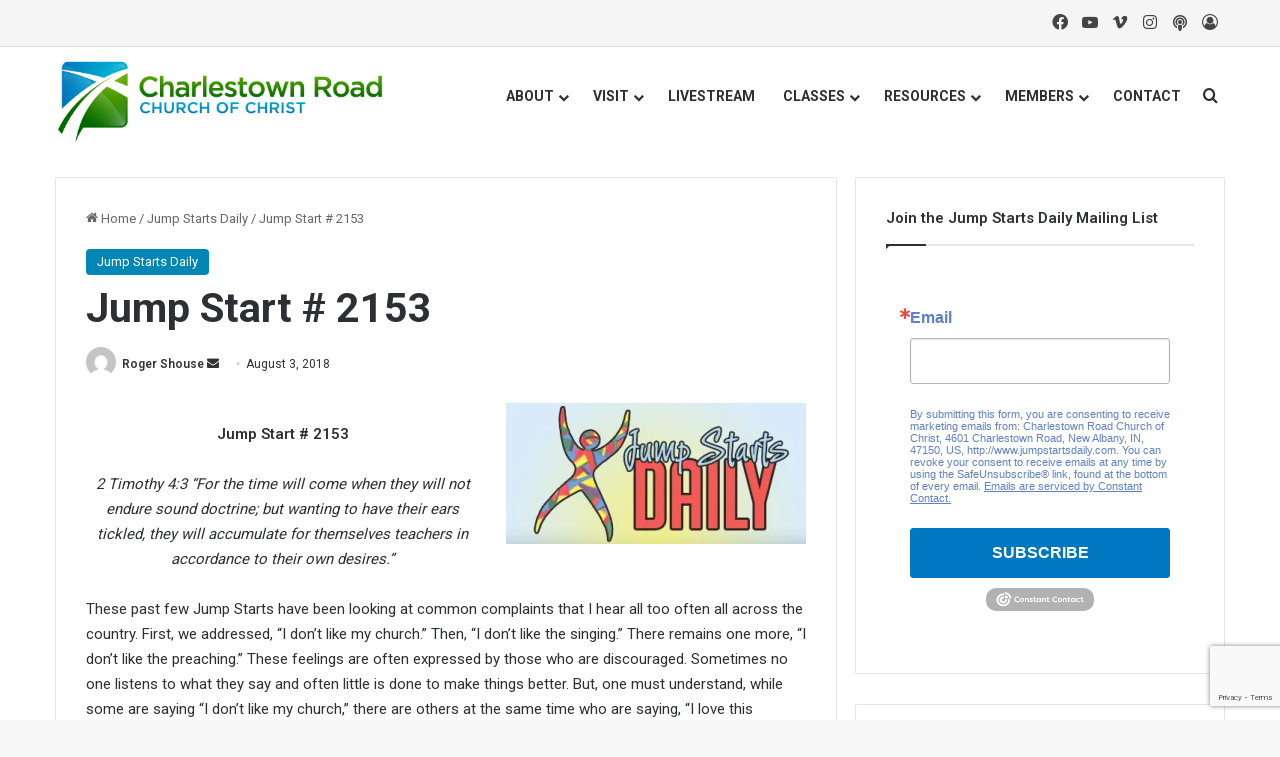

--- FILE ---
content_type: text/html; charset=UTF-8
request_url: https://www.charlestownroad.org/jump-start-2153/
body_size: 24888
content:
<!DOCTYPE html>
<html lang="en-US" class="" data-skin="light">
<head>
	<meta charset="UTF-8" />
	<link rel="profile" href="https://gmpg.org/xfn/11" />
	<title>Jump Start # 2153 &#8211; Charlestown Road church of Christ</title>

<meta http-equiv='x-dns-prefetch-control' content='on'>
<link rel='dns-prefetch' href='//cdnjs.cloudflare.com' />
<link rel='dns-prefetch' href='//ajax.googleapis.com' />
<link rel='dns-prefetch' href='//fonts.googleapis.com' />
<link rel='dns-prefetch' href='//fonts.gstatic.com' />
<link rel='dns-prefetch' href='//s.gravatar.com' />
<link rel='dns-prefetch' href='//www.google-analytics.com' />
<link rel='preload' as='script' href='https://ajax.googleapis.com/ajax/libs/webfont/1/webfont.js'>
<meta name='robots' content='max-image-preview:large' />
<link rel='dns-prefetch' href='//stats.wp.com' />
<link rel='dns-prefetch' href='//v0.wordpress.com' />
<link rel='preconnect' href='//i0.wp.com' />

		<style type="text/css">
			:root{				
			--tie-preset-gradient-1: linear-gradient(135deg, rgba(6, 147, 227, 1) 0%, rgb(155, 81, 224) 100%);
			--tie-preset-gradient-2: linear-gradient(135deg, rgb(122, 220, 180) 0%, rgb(0, 208, 130) 100%);
			--tie-preset-gradient-3: linear-gradient(135deg, rgba(252, 185, 0, 1) 0%, rgba(255, 105, 0, 1) 100%);
			--tie-preset-gradient-4: linear-gradient(135deg, rgba(255, 105, 0, 1) 0%, rgb(207, 46, 46) 100%);
			--tie-preset-gradient-5: linear-gradient(135deg, rgb(238, 238, 238) 0%, rgb(169, 184, 195) 100%);
			--tie-preset-gradient-6: linear-gradient(135deg, rgb(74, 234, 220) 0%, rgb(151, 120, 209) 20%, rgb(207, 42, 186) 40%, rgb(238, 44, 130) 60%, rgb(251, 105, 98) 80%, rgb(254, 248, 76) 100%);
			--tie-preset-gradient-7: linear-gradient(135deg, rgb(255, 206, 236) 0%, rgb(152, 150, 240) 100%);
			--tie-preset-gradient-8: linear-gradient(135deg, rgb(254, 205, 165) 0%, rgb(254, 45, 45) 50%, rgb(107, 0, 62) 100%);
			--tie-preset-gradient-9: linear-gradient(135deg, rgb(255, 203, 112) 0%, rgb(199, 81, 192) 50%, rgb(65, 88, 208) 100%);
			--tie-preset-gradient-10: linear-gradient(135deg, rgb(255, 245, 203) 0%, rgb(182, 227, 212) 50%, rgb(51, 167, 181) 100%);
			--tie-preset-gradient-11: linear-gradient(135deg, rgb(202, 248, 128) 0%, rgb(113, 206, 126) 100%);
			--tie-preset-gradient-12: linear-gradient(135deg, rgb(2, 3, 129) 0%, rgb(40, 116, 252) 100%);
			--tie-preset-gradient-13: linear-gradient(135deg, #4D34FA, #ad34fa);
			--tie-preset-gradient-14: linear-gradient(135deg, #0057FF, #31B5FF);
			--tie-preset-gradient-15: linear-gradient(135deg, #FF007A, #FF81BD);
			--tie-preset-gradient-16: linear-gradient(135deg, #14111E, #4B4462);
			--tie-preset-gradient-17: linear-gradient(135deg, #F32758, #FFC581);

			
					--main-nav-background: #FFFFFF;
					--main-nav-secondry-background: rgba(0,0,0,0.03);
					--main-nav-primary-color: #0088ff;
					--main-nav-contrast-primary-color: #FFFFFF;
					--main-nav-text-color: #2c2f34;
					--main-nav-secondry-text-color: rgba(0,0,0,0.5);
					--main-nav-main-border-color: rgba(0,0,0,0.1);
					--main-nav-secondry-border-color: rgba(0,0,0,0.08);
				--tie-buttons-radius: 8px;
			}
		</style>
	<link rel="alternate" title="oEmbed (JSON)" type="application/json+oembed" href="https://www.charlestownroad.org/wp-json/oembed/1.0/embed?url=https%3A%2F%2Fwww.charlestownroad.org%2Fjump-start-2153%2F" />
<link rel="alternate" title="oEmbed (XML)" type="text/xml+oembed" href="https://www.charlestownroad.org/wp-json/oembed/1.0/embed?url=https%3A%2F%2Fwww.charlestownroad.org%2Fjump-start-2153%2F&#038;format=xml" />
<meta name="viewport" content="width=device-width, initial-scale=1.0" /><style id='wp-img-auto-sizes-contain-inline-css' type='text/css'>
img:is([sizes=auto i],[sizes^="auto," i]){contain-intrinsic-size:3000px 1500px}
/*# sourceURL=wp-img-auto-sizes-contain-inline-css */
</style>
<link rel='stylesheet' id='formidable-css' href='https://www.charlestownroad.org/wp-content/plugins/formidable/css/formidableforms.css?ver=1141831' type='text/css' media='all' />
<style id='wp-emoji-styles-inline-css' type='text/css'>

	img.wp-smiley, img.emoji {
		display: inline !important;
		border: none !important;
		box-shadow: none !important;
		height: 1em !important;
		width: 1em !important;
		margin: 0 0.07em !important;
		vertical-align: -0.1em !important;
		background: none !important;
		padding: 0 !important;
	}
/*# sourceURL=wp-emoji-styles-inline-css */
</style>
<link rel='stylesheet' id='video_popup_premium_dark_ci-css' href='https://www.charlestownroad.org/wp-content/plugins/video-popup-premium/css/dark-close-icon.css?ver=1768442133' type='text/css' media='all' />
<link rel='stylesheet' id='video_popup_premium_align_style-css' href='https://www.charlestownroad.org/wp-content/plugins/video-popup-premium/css/align-style.css?ver=1768442133' type='text/css' media='all' />
<link rel='stylesheet' id='video_popup_main_style-css' href='https://www.charlestownroad.org/wp-content/plugins/video-popup/assets/css/videoPopup.css?ver=2.0.3' type='text/css' media='all' />
<link rel='stylesheet' id='tie-css-base-css' href='https://www.charlestownroad.org/wp-content/themes/jannah/assets/css/base.min.css?ver=7.6.2' type='text/css' media='all' />
<link rel='stylesheet' id='tie-css-styles-css' href='https://www.charlestownroad.org/wp-content/themes/jannah/assets/css/style.min.css?ver=7.6.2' type='text/css' media='all' />
<link rel='stylesheet' id='tie-css-widgets-css' href='https://www.charlestownroad.org/wp-content/themes/jannah/assets/css/widgets.min.css?ver=7.6.2' type='text/css' media='all' />
<link rel='stylesheet' id='tie-css-helpers-css' href='https://www.charlestownroad.org/wp-content/themes/jannah/assets/css/helpers.min.css?ver=7.6.2' type='text/css' media='all' />
<link rel='stylesheet' id='tie-fontawesome5-css' href='https://www.charlestownroad.org/wp-content/themes/jannah/assets/css/fontawesome.css?ver=7.6.2' type='text/css' media='all' />
<link rel='stylesheet' id='tie-css-ilightbox-css' href='https://www.charlestownroad.org/wp-content/themes/jannah/assets/ilightbox/dark-skin/skin.css?ver=7.6.2' type='text/css' media='all' />
<link rel='stylesheet' id='tie-css-shortcodes-css' href='https://www.charlestownroad.org/wp-content/themes/jannah/assets/css/plugins/shortcodes.min.css?ver=7.6.2' type='text/css' media='all' />
<link rel='stylesheet' id='tie-css-single-css' href='https://www.charlestownroad.org/wp-content/themes/jannah/assets/css/single.min.css?ver=7.6.2' type='text/css' media='all' />
<link rel='stylesheet' id='tie-css-print-css' href='https://www.charlestownroad.org/wp-content/themes/jannah/assets/css/print.css?ver=7.6.2' type='text/css' media='print' />
<style id='tie-css-print-inline-css' type='text/css'>
.wf-active .logo-text,.wf-active h1,.wf-active h2,.wf-active h3,.wf-active h4,.wf-active h5,.wf-active h6,.wf-active .the-subtitle{font-family: 'Roboto';}#top-nav .top-menu > ul > li > a{}#top-nav{line-height: 3.5em}#main-nav .main-menu > ul > li > a{text-transform: uppercase;}#tie-wrapper .media-page-layout .thumb-title,#tie-wrapper .mag-box.full-width-img-news-box .posts-items>li .post-title,#tie-wrapper .miscellaneous-box .posts-items>li:first-child .post-title,#tie-wrapper .big-thumb-left-box .posts-items li:first-child .post-title{font-size: 36px;}:root:root{--brand-color: #0087b6;--dark-brand-color: #005584;--bright-color: #FFFFFF;--base-color: #2c2f34;}#reading-position-indicator{box-shadow: 0 0 10px rgba( 0,135,182,0.7);}:root:root{--brand-color: #0087b6;--dark-brand-color: #005584;--bright-color: #FFFFFF;--base-color: #2c2f34;}#reading-position-indicator{box-shadow: 0 0 10px rgba( 0,135,182,0.7);}a:hover,body .entry a:hover,.dark-skin body .entry a:hover,.comment-list .comment-content a:hover{color: #6cae2b;}#header-notification-bar{background: var( --tie-preset-gradient-13 );}#header-notification-bar{--tie-buttons-color: #FFFFFF;--tie-buttons-border-color: #FFFFFF;--tie-buttons-hover-color: #e1e1e1;--tie-buttons-hover-text: #000000;}#header-notification-bar{--tie-buttons-text: #000000;}#top-nav,#top-nav .sub-menu,#top-nav .comp-sub-menu,#top-nav .ticker-content,#top-nav .ticker-swipe,.top-nav-boxed #top-nav .topbar-wrapper,.top-nav-dark .top-menu ul,#autocomplete-suggestions.search-in-top-nav{background-color : #f5f5f5;}#top-nav *,#autocomplete-suggestions.search-in-top-nav{border-color: rgba( #000000,0.08);}#top-nav .icon-basecloud-bg:after{color: #f5f5f5;}#top-nav a:not(:hover),#top-nav input,#top-nav #search-submit,#top-nav .fa-spinner,#top-nav .dropdown-social-icons li a span,#top-nav .components > li .social-link:not(:hover) span,#autocomplete-suggestions.search-in-top-nav a{color: #444444;}#top-nav input::-moz-placeholder{color: #444444;}#top-nav input:-moz-placeholder{color: #444444;}#top-nav input:-ms-input-placeholder{color: #444444;}#top-nav input::-webkit-input-placeholder{color: #444444;}#top-nav,.search-in-top-nav{--tie-buttons-color: #1b98e0;--tie-buttons-border-color: #1b98e0;--tie-buttons-text: #FFFFFF;--tie-buttons-hover-color: #007ac2;}#top-nav a:hover,#top-nav .menu li:hover > a,#top-nav .menu > .tie-current-menu > a,#top-nav .components > li:hover > a,#top-nav .components #search-submit:hover,#autocomplete-suggestions.search-in-top-nav .post-title a:hover{color: #1b98e0;}#top-nav,#top-nav .comp-sub-menu,#top-nav .tie-weather-widget{color: #777777;}#autocomplete-suggestions.search-in-top-nav .post-meta,#autocomplete-suggestions.search-in-top-nav .post-meta a:not(:hover){color: rgba( 119,119,119,0.7 );}#top-nav .weather-icon .icon-cloud,#top-nav .weather-icon .icon-basecloud-bg,#top-nav .weather-icon .icon-cloud-behind{color: #777777 !important;}#theme-header:not(.main-nav-boxed) #main-nav,.main-nav-boxed .main-menu-wrapper{border-right: 0 none !important;border-left : 0 none !important;border-top : 0 none !important;}#theme-header:not(.main-nav-boxed) #main-nav,.main-nav-boxed .main-menu-wrapper{border-right: 0 none !important;border-left : 0 none !important;border-bottom : 0 none !important;}#footer{background-color: #ffffff;}#site-info{background-color: #ffffff;}#footer .posts-list-counter .posts-list-items li.widget-post-list:before{border-color: #ffffff;}#footer .timeline-widget a .date:before{border-color: rgba(255,255,255,0.8);}#footer .footer-boxed-widget-area,#footer textarea,#footer input:not([type=submit]),#footer select,#footer code,#footer kbd,#footer pre,#footer samp,#footer .show-more-button,#footer .slider-links .tie-slider-nav span,#footer #wp-calendar,#footer #wp-calendar tbody td,#footer #wp-calendar thead th,#footer .widget.buddypress .item-options a{border-color: rgba(0,0,0,0.1);}#footer .social-statistics-widget .white-bg li.social-icons-item a,#footer .widget_tag_cloud .tagcloud a,#footer .latest-tweets-widget .slider-links .tie-slider-nav span,#footer .widget_layered_nav_filters a{border-color: rgba(0,0,0,0.1);}#footer .social-statistics-widget .white-bg li:before{background: rgba(0,0,0,0.1);}.site-footer #wp-calendar tbody td{background: rgba(0,0,0,0.02);}#footer .white-bg .social-icons-item a span.followers span,#footer .circle-three-cols .social-icons-item a .followers-num,#footer .circle-three-cols .social-icons-item a .followers-name{color: rgba(0,0,0,0.8);}#footer .timeline-widget ul:before,#footer .timeline-widget a:not(:hover) .date:before{background-color: #e1e1e1;}#tie-body #footer .widget-title::after{background-color: #0f0f0f;}#footer .widget-title,#footer .widget-title a:not(:hover){color: #0087b6;}#footer,#footer textarea,#footer input:not([type='submit']),#footer select,#footer #wp-calendar tbody,#footer .tie-slider-nav li span:not(:hover),#footer .widget_categories li a:before,#footer .widget_product_categories li a:before,#footer .widget_layered_nav li a:before,#footer .widget_archive li a:before,#footer .widget_nav_menu li a:before,#footer .widget_meta li a:before,#footer .widget_pages li a:before,#footer .widget_recent_entries li a:before,#footer .widget_display_forums li a:before,#footer .widget_display_views li a:before,#footer .widget_rss li a:before,#footer .widget_display_stats dt:before,#footer .subscribe-widget-content h3,#footer .about-author .social-icons a:not(:hover) span{color: #0a0a0a;}#footer post-widget-body .meta-item,#footer .post-meta,#footer .stream-title,#footer.dark-skin .timeline-widget .date,#footer .wp-caption .wp-caption-text,#footer .rss-date{color: rgba(10,10,10,0.7);}#footer input::-moz-placeholder{color: #0a0a0a;}#footer input:-moz-placeholder{color: #0a0a0a;}#footer input:-ms-input-placeholder{color: #0a0a0a;}#footer input::-webkit-input-placeholder{color: #0a0a0a;}.site-footer.dark-skin a:not(:hover){color: #0f0f0f;}.site-footer.dark-skin a:hover,#footer .stars-rating-active,#footer .twitter-icon-wrap span,.block-head-4.magazine2 #footer .tabs li a{color: #2ecc71;}#footer .circle_bar{stroke: #2ecc71;}#footer .widget.buddypress .item-options a.selected,#footer .widget.buddypress .item-options a.loading,#footer .tie-slider-nav span:hover,.block-head-4.magazine2 #footer .tabs{border-color: #2ecc71;}.magazine2:not(.block-head-4) #footer .tabs a:hover,.magazine2:not(.block-head-4) #footer .tabs .active a,.magazine1 #footer .tabs a:hover,.magazine1 #footer .tabs .active a,.block-head-4.magazine2 #footer .tabs.tabs .active a,.block-head-4.magazine2 #footer .tabs > .active a:before,.block-head-4.magazine2 #footer .tabs > li.active:nth-child(n) a:after,#footer .digital-rating-static,#footer .timeline-widget li a:hover .date:before,#footer #wp-calendar #today,#footer .posts-list-counter .posts-list-items li.widget-post-list:before,#footer .cat-counter span,#footer.dark-skin .the-global-title:after,#footer .button,#footer [type='submit'],#footer .spinner > div,#footer .widget.buddypress .item-options a.selected,#footer .widget.buddypress .item-options a.loading,#footer .tie-slider-nav span:hover,#footer .fullwidth-area .tagcloud a:hover{background-color: #2ecc71;color: #FFFFFF;}.block-head-4.magazine2 #footer .tabs li a:hover{color: #10ae53;}.block-head-4.magazine2 #footer .tabs.tabs .active a:hover,#footer .widget.buddypress .item-options a.selected,#footer .widget.buddypress .item-options a.loading,#footer .tie-slider-nav span:hover{color: #FFFFFF !important;}#footer .button:hover,#footer [type='submit']:hover{background-color: #10ae53;color: #FFFFFF;}#site-info,#site-info ul.social-icons li a:not(:hover) span{color: #999999;}#footer .site-info a:not(:hover){color: #666666;}.social-icons-item .custom-link-1-social-icon{background-color: #8d33c8 !important;}.social-icons-item .custom-link-1-social-icon span{color: #8d33c8;}.tie-cat-68,.tie-cat-item-68 > span{background-color:#e67e22 !important;color:#FFFFFF !important;}.tie-cat-68:after{border-top-color:#e67e22 !important;}.tie-cat-68:hover{background-color:#c86004 !important;}.tie-cat-68:hover:after{border-top-color:#c86004 !important;}.tie-cat-69,.tie-cat-item-69 > span{background-color:#2ecc71 !important;color:#FFFFFF !important;}.tie-cat-69:after{border-top-color:#2ecc71 !important;}.tie-cat-69:hover{background-color:#10ae53 !important;}.tie-cat-69:hover:after{border-top-color:#10ae53 !important;}.tie-cat-70,.tie-cat-item-70 > span{background-color:#9b59b6 !important;color:#FFFFFF !important;}.tie-cat-70:after{border-top-color:#9b59b6 !important;}.tie-cat-70:hover{background-color:#7d3b98 !important;}.tie-cat-70:hover:after{border-top-color:#7d3b98 !important;}.tie-cat-71,.tie-cat-item-71 > span{background-color:#34495e !important;color:#FFFFFF !important;}.tie-cat-71:after{border-top-color:#34495e !important;}.tie-cat-71:hover{background-color:#162b40 !important;}.tie-cat-71:hover:after{border-top-color:#162b40 !important;}.tie-cat-72,.tie-cat-item-72 > span{background-color:#795548 !important;color:#FFFFFF !important;}.tie-cat-72:after{border-top-color:#795548 !important;}.tie-cat-72:hover{background-color:#5b372a !important;}.tie-cat-72:hover:after{border-top-color:#5b372a !important;}.tie-cat-73,.tie-cat-item-73 > span{background-color:#4CAF50 !important;color:#FFFFFF !important;}.tie-cat-73:after{border-top-color:#4CAF50 !important;}.tie-cat-73:hover{background-color:#2e9132 !important;}.tie-cat-73:hover:after{border-top-color:#2e9132 !important;}.tie-insta-header {margin-bottom: 15px;}.tie-insta-avatar a {width: 70px;height: 70px;display: block;position: relative;float: left;margin-right: 15px;margin-bottom: 15px;}.tie-insta-avatar a:before {content: "";position: absolute;width: calc(100% + 6px);height: calc(100% + 6px);left: -3px;top: -3px;border-radius: 50%;background: #d6249f;background: radial-gradient(circle at 30% 107%,#fdf497 0%,#fdf497 5%,#fd5949 45%,#d6249f 60%,#285AEB 90%);}.tie-insta-avatar a:after {position: absolute;content: "";width: calc(100% + 3px);height: calc(100% + 3px);left: -2px;top: -2px;border-radius: 50%;background: #fff;}.dark-skin .tie-insta-avatar a:after {background: #27292d;}.tie-insta-avatar img {border-radius: 50%;position: relative;z-index: 2;transition: all 0.25s;}.tie-insta-avatar img:hover {box-shadow: 0px 0px 15px 0 #6b54c6;}.tie-insta-info {font-size: 1.3em;font-weight: bold;margin-bottom: 5px;}
/*# sourceURL=tie-css-print-inline-css */
</style>
<script type="text/javascript" src="https://www.charlestownroad.org/wp-includes/js/jquery/jquery.min.js?ver=3.7.1" id="jquery-core-js"></script>
<script type="text/javascript" src="https://www.charlestownroad.org/wp-includes/js/jquery/jquery-migrate.min.js?ver=3.4.1" id="jquery-migrate-js"></script>
<script type="text/javascript" src="https://www.charlestownroad.org/wp-content/plugins/video-popup-premium/js/YouTubePopUp.jquery.js?ver=1768442133" id="video_popup_premium_js-js"></script>
<script type="text/javascript" src="https://www.charlestownroad.org/wp-content/plugins/video-popup-premium/js/YouTubePopUp.js?ver=1768442133" id="video_popup_premium_activate-js"></script>
<script type="text/javascript" id="video_popup_main_modal-js-extra">
/* <![CDATA[ */
var theVideoPopupGeneralOptions = {"wrap_close":"false","no_cookie":"false","debug":"0"};
//# sourceURL=video_popup_main_modal-js-extra
/* ]]> */
</script>
<script type="text/javascript" src="https://www.charlestownroad.org/wp-content/plugins/video-popup/assets/js/videoPopup.js?ver=2.0.3" id="video_popup_main_modal-js"></script>
<link rel="https://api.w.org/" href="https://www.charlestownroad.org/wp-json/" /><link rel="alternate" title="JSON" type="application/json" href="https://www.charlestownroad.org/wp-json/wp/v2/posts/5308" /><link rel="EditURI" type="application/rsd+xml" title="RSD" href="https://www.charlestownroad.org/xmlrpc.php?rsd" />
<meta name="generator" content="WordPress 6.9" />
<link rel="canonical" href="https://www.charlestownroad.org/jump-start-2153/" />
<link rel='shortlink' href='https://wp.me/p94Lkc-1nC' />
            <script type="text/javascript"><!--
                                function powerpress_pinw(pinw_url){window.open(pinw_url, 'PowerPressPlayer','toolbar=0,status=0,resizable=1,width=460,height=320');	return false;}
                //-->

                // tabnab protection
                window.addEventListener('load', function () {
                    // make all links have rel="noopener noreferrer"
                    document.querySelectorAll('a[target="_blank"]').forEach(link => {
                        link.setAttribute('rel', 'noopener noreferrer');
                    });
                });
            </script>
            		<script type='text/javascript'>
			var video_popup_general_settings = {
				'width_s': '',
    			'height_s': '',
    			'r_border': 'true',
    			'o_color': ''
			};
		</script>
	<!-- This site is embedding videos using the Videojs HTML5 Player plugin v1.1.13 - http://wphowto.net/videojs-html5-player-for-wordpress-757 -->	<style>img#wpstats{display:none}</style>
		 <meta name="description" content="Jump Start # 2153 2 Timothy 4:3 “For the time will come when they will not endure sound doctrine; but wanting to have their ears tickled, they will ac" /><meta http-equiv="X-UA-Compatible" content="IE=edge"><meta name="p:domain_verify" content="0f8242d3f90685345ff4f52b09aa0c40"/>

<style type="text/css" xmlns="http://www.w3.org/1999/html">

/*
PowerPress subscribe sidebar widget
*/
.widget-area .widget_powerpress_subscribe h2,
.widget-area .widget_powerpress_subscribe h3,
.widget-area .widget_powerpress_subscribe h4,
.widget_powerpress_subscribe h2,
.widget_powerpress_subscribe h3,
.widget_powerpress_subscribe h4 {
	margin-bottom: 0;
	padding-bottom: 0;
}
</style>

<!-- Jetpack Open Graph Tags -->
<meta property="og:type" content="article" />
<meta property="og:title" content="Jump Start # 2153" />
<meta property="og:url" content="https://www.charlestownroad.org/jump-start-2153/" />
<meta property="og:description" content="Jump Start # 2153 2 Timothy 4:3 “For the time will come when they will not endure sound doctrine; but wanting to have their ears tickled, they will accumulate for themselves teachers in accordance …" />
<meta property="article:published_time" content="2018-08-03T11:50:42+00:00" />
<meta property="article:modified_time" content="2018-08-03T11:51:06+00:00" />
<meta property="og:site_name" content="Charlestown Road church of Christ" />
<meta property="og:image" content="https://www.charlestownroad.org/wp-content/uploads/2017/08/Jump-Starts-logo-300x141.jpg" />
<meta property="og:image:width" content="300" />
<meta property="og:image:height" content="141" />
<meta property="og:image:alt" content="" />
<meta property="og:locale" content="en_US" />
<meta name="twitter:text:title" content="Jump Start # 2153" />
<meta name="twitter:image" content="https://i0.wp.com/www.charlestownroad.org/wp-content/uploads/2017/08/Jump-Starts-logo.jpg?fit=401%2C189&#038;ssl=1&#038;w=640" />
<meta name="twitter:card" content="summary_large_image" />

<!-- End Jetpack Open Graph Tags -->
<link rel="icon" href="https://i0.wp.com/www.charlestownroad.org/wp-content/uploads/2019/03/cropped-CR-Podcast-Box.jpg?fit=32%2C32&#038;ssl=1" sizes="32x32" />
<link rel="icon" href="https://i0.wp.com/www.charlestownroad.org/wp-content/uploads/2019/03/cropped-CR-Podcast-Box.jpg?fit=192%2C192&#038;ssl=1" sizes="192x192" />
<link rel="apple-touch-icon" href="https://i0.wp.com/www.charlestownroad.org/wp-content/uploads/2019/03/cropped-CR-Podcast-Box.jpg?fit=180%2C180&#038;ssl=1" />
<meta name="msapplication-TileImage" content="https://i0.wp.com/www.charlestownroad.org/wp-content/uploads/2019/03/cropped-CR-Podcast-Box.jpg?fit=270%2C270&#038;ssl=1" />
<style id='global-styles-inline-css' type='text/css'>
:root{--wp--preset--aspect-ratio--square: 1;--wp--preset--aspect-ratio--4-3: 4/3;--wp--preset--aspect-ratio--3-4: 3/4;--wp--preset--aspect-ratio--3-2: 3/2;--wp--preset--aspect-ratio--2-3: 2/3;--wp--preset--aspect-ratio--16-9: 16/9;--wp--preset--aspect-ratio--9-16: 9/16;--wp--preset--color--black: #000000;--wp--preset--color--cyan-bluish-gray: #abb8c3;--wp--preset--color--white: #ffffff;--wp--preset--color--pale-pink: #f78da7;--wp--preset--color--vivid-red: #cf2e2e;--wp--preset--color--luminous-vivid-orange: #ff6900;--wp--preset--color--luminous-vivid-amber: #fcb900;--wp--preset--color--light-green-cyan: #7bdcb5;--wp--preset--color--vivid-green-cyan: #00d084;--wp--preset--color--pale-cyan-blue: #8ed1fc;--wp--preset--color--vivid-cyan-blue: #0693e3;--wp--preset--color--vivid-purple: #9b51e0;--wp--preset--color--global-color: #0087b6;--wp--preset--gradient--vivid-cyan-blue-to-vivid-purple: linear-gradient(135deg,rgb(6,147,227) 0%,rgb(155,81,224) 100%);--wp--preset--gradient--light-green-cyan-to-vivid-green-cyan: linear-gradient(135deg,rgb(122,220,180) 0%,rgb(0,208,130) 100%);--wp--preset--gradient--luminous-vivid-amber-to-luminous-vivid-orange: linear-gradient(135deg,rgb(252,185,0) 0%,rgb(255,105,0) 100%);--wp--preset--gradient--luminous-vivid-orange-to-vivid-red: linear-gradient(135deg,rgb(255,105,0) 0%,rgb(207,46,46) 100%);--wp--preset--gradient--very-light-gray-to-cyan-bluish-gray: linear-gradient(135deg,rgb(238,238,238) 0%,rgb(169,184,195) 100%);--wp--preset--gradient--cool-to-warm-spectrum: linear-gradient(135deg,rgb(74,234,220) 0%,rgb(151,120,209) 20%,rgb(207,42,186) 40%,rgb(238,44,130) 60%,rgb(251,105,98) 80%,rgb(254,248,76) 100%);--wp--preset--gradient--blush-light-purple: linear-gradient(135deg,rgb(255,206,236) 0%,rgb(152,150,240) 100%);--wp--preset--gradient--blush-bordeaux: linear-gradient(135deg,rgb(254,205,165) 0%,rgb(254,45,45) 50%,rgb(107,0,62) 100%);--wp--preset--gradient--luminous-dusk: linear-gradient(135deg,rgb(255,203,112) 0%,rgb(199,81,192) 50%,rgb(65,88,208) 100%);--wp--preset--gradient--pale-ocean: linear-gradient(135deg,rgb(255,245,203) 0%,rgb(182,227,212) 50%,rgb(51,167,181) 100%);--wp--preset--gradient--electric-grass: linear-gradient(135deg,rgb(202,248,128) 0%,rgb(113,206,126) 100%);--wp--preset--gradient--midnight: linear-gradient(135deg,rgb(2,3,129) 0%,rgb(40,116,252) 100%);--wp--preset--font-size--small: 13px;--wp--preset--font-size--medium: 20px;--wp--preset--font-size--large: 36px;--wp--preset--font-size--x-large: 42px;--wp--preset--spacing--20: 0.44rem;--wp--preset--spacing--30: 0.67rem;--wp--preset--spacing--40: 1rem;--wp--preset--spacing--50: 1.5rem;--wp--preset--spacing--60: 2.25rem;--wp--preset--spacing--70: 3.38rem;--wp--preset--spacing--80: 5.06rem;--wp--preset--shadow--natural: 6px 6px 9px rgba(0, 0, 0, 0.2);--wp--preset--shadow--deep: 12px 12px 50px rgba(0, 0, 0, 0.4);--wp--preset--shadow--sharp: 6px 6px 0px rgba(0, 0, 0, 0.2);--wp--preset--shadow--outlined: 6px 6px 0px -3px rgb(255, 255, 255), 6px 6px rgb(0, 0, 0);--wp--preset--shadow--crisp: 6px 6px 0px rgb(0, 0, 0);}:where(.is-layout-flex){gap: 0.5em;}:where(.is-layout-grid){gap: 0.5em;}body .is-layout-flex{display: flex;}.is-layout-flex{flex-wrap: wrap;align-items: center;}.is-layout-flex > :is(*, div){margin: 0;}body .is-layout-grid{display: grid;}.is-layout-grid > :is(*, div){margin: 0;}:where(.wp-block-columns.is-layout-flex){gap: 2em;}:where(.wp-block-columns.is-layout-grid){gap: 2em;}:where(.wp-block-post-template.is-layout-flex){gap: 1.25em;}:where(.wp-block-post-template.is-layout-grid){gap: 1.25em;}.has-black-color{color: var(--wp--preset--color--black) !important;}.has-cyan-bluish-gray-color{color: var(--wp--preset--color--cyan-bluish-gray) !important;}.has-white-color{color: var(--wp--preset--color--white) !important;}.has-pale-pink-color{color: var(--wp--preset--color--pale-pink) !important;}.has-vivid-red-color{color: var(--wp--preset--color--vivid-red) !important;}.has-luminous-vivid-orange-color{color: var(--wp--preset--color--luminous-vivid-orange) !important;}.has-luminous-vivid-amber-color{color: var(--wp--preset--color--luminous-vivid-amber) !important;}.has-light-green-cyan-color{color: var(--wp--preset--color--light-green-cyan) !important;}.has-vivid-green-cyan-color{color: var(--wp--preset--color--vivid-green-cyan) !important;}.has-pale-cyan-blue-color{color: var(--wp--preset--color--pale-cyan-blue) !important;}.has-vivid-cyan-blue-color{color: var(--wp--preset--color--vivid-cyan-blue) !important;}.has-vivid-purple-color{color: var(--wp--preset--color--vivid-purple) !important;}.has-black-background-color{background-color: var(--wp--preset--color--black) !important;}.has-cyan-bluish-gray-background-color{background-color: var(--wp--preset--color--cyan-bluish-gray) !important;}.has-white-background-color{background-color: var(--wp--preset--color--white) !important;}.has-pale-pink-background-color{background-color: var(--wp--preset--color--pale-pink) !important;}.has-vivid-red-background-color{background-color: var(--wp--preset--color--vivid-red) !important;}.has-luminous-vivid-orange-background-color{background-color: var(--wp--preset--color--luminous-vivid-orange) !important;}.has-luminous-vivid-amber-background-color{background-color: var(--wp--preset--color--luminous-vivid-amber) !important;}.has-light-green-cyan-background-color{background-color: var(--wp--preset--color--light-green-cyan) !important;}.has-vivid-green-cyan-background-color{background-color: var(--wp--preset--color--vivid-green-cyan) !important;}.has-pale-cyan-blue-background-color{background-color: var(--wp--preset--color--pale-cyan-blue) !important;}.has-vivid-cyan-blue-background-color{background-color: var(--wp--preset--color--vivid-cyan-blue) !important;}.has-vivid-purple-background-color{background-color: var(--wp--preset--color--vivid-purple) !important;}.has-black-border-color{border-color: var(--wp--preset--color--black) !important;}.has-cyan-bluish-gray-border-color{border-color: var(--wp--preset--color--cyan-bluish-gray) !important;}.has-white-border-color{border-color: var(--wp--preset--color--white) !important;}.has-pale-pink-border-color{border-color: var(--wp--preset--color--pale-pink) !important;}.has-vivid-red-border-color{border-color: var(--wp--preset--color--vivid-red) !important;}.has-luminous-vivid-orange-border-color{border-color: var(--wp--preset--color--luminous-vivid-orange) !important;}.has-luminous-vivid-amber-border-color{border-color: var(--wp--preset--color--luminous-vivid-amber) !important;}.has-light-green-cyan-border-color{border-color: var(--wp--preset--color--light-green-cyan) !important;}.has-vivid-green-cyan-border-color{border-color: var(--wp--preset--color--vivid-green-cyan) !important;}.has-pale-cyan-blue-border-color{border-color: var(--wp--preset--color--pale-cyan-blue) !important;}.has-vivid-cyan-blue-border-color{border-color: var(--wp--preset--color--vivid-cyan-blue) !important;}.has-vivid-purple-border-color{border-color: var(--wp--preset--color--vivid-purple) !important;}.has-vivid-cyan-blue-to-vivid-purple-gradient-background{background: var(--wp--preset--gradient--vivid-cyan-blue-to-vivid-purple) !important;}.has-light-green-cyan-to-vivid-green-cyan-gradient-background{background: var(--wp--preset--gradient--light-green-cyan-to-vivid-green-cyan) !important;}.has-luminous-vivid-amber-to-luminous-vivid-orange-gradient-background{background: var(--wp--preset--gradient--luminous-vivid-amber-to-luminous-vivid-orange) !important;}.has-luminous-vivid-orange-to-vivid-red-gradient-background{background: var(--wp--preset--gradient--luminous-vivid-orange-to-vivid-red) !important;}.has-very-light-gray-to-cyan-bluish-gray-gradient-background{background: var(--wp--preset--gradient--very-light-gray-to-cyan-bluish-gray) !important;}.has-cool-to-warm-spectrum-gradient-background{background: var(--wp--preset--gradient--cool-to-warm-spectrum) !important;}.has-blush-light-purple-gradient-background{background: var(--wp--preset--gradient--blush-light-purple) !important;}.has-blush-bordeaux-gradient-background{background: var(--wp--preset--gradient--blush-bordeaux) !important;}.has-luminous-dusk-gradient-background{background: var(--wp--preset--gradient--luminous-dusk) !important;}.has-pale-ocean-gradient-background{background: var(--wp--preset--gradient--pale-ocean) !important;}.has-electric-grass-gradient-background{background: var(--wp--preset--gradient--electric-grass) !important;}.has-midnight-gradient-background{background: var(--wp--preset--gradient--midnight) !important;}.has-small-font-size{font-size: var(--wp--preset--font-size--small) !important;}.has-medium-font-size{font-size: var(--wp--preset--font-size--medium) !important;}.has-large-font-size{font-size: var(--wp--preset--font-size--large) !important;}.has-x-large-font-size{font-size: var(--wp--preset--font-size--x-large) !important;}
/*# sourceURL=global-styles-inline-css */
</style>
<link rel='stylesheet' id='jetpack-swiper-library-css' href='https://www.charlestownroad.org/wp-content/plugins/jetpack/_inc/blocks/swiper.css?ver=15.4' type='text/css' media='all' />
<link rel='stylesheet' id='jetpack-carousel-css' href='https://www.charlestownroad.org/wp-content/plugins/jetpack/modules/carousel/jetpack-carousel.css?ver=15.4' type='text/css' media='all' />
</head>

<body id="tie-body" class="wp-singular post-template-default single single-post postid-5308 single-format-standard wp-theme-jannah tie-no-js wrapper-has-shadow block-head-1 magazine1 is-lazyload is-thumb-overlay-disabled is-desktop is-header-layout-1 sidebar-right has-sidebar post-layout-1 narrow-title-narrow-media is-standard-format hide_share_post_top hide_share_post_bottom">



<div class="background-overlay">

	<div id="tie-container" class="site tie-container">

		
		<div id="tie-wrapper">
			
<header id="theme-header" class="theme-header header-layout-1 main-nav-light main-nav-default-light main-nav-below no-stream-item top-nav-active top-nav-light top-nav-default-light top-nav-above has-normal-width-logo mobile-header-default">
	
<nav id="top-nav"  class="has-components top-nav header-nav" aria-label="Secondary Navigation">
	<div class="container">
		<div class="topbar-wrapper">

			
			<div class="tie-alignleft">
							</div><!-- .tie-alignleft /-->

			<div class="tie-alignright">
				<ul class="components"> <li class="social-icons-item"><a class="social-link facebook-social-icon" rel="external noopener nofollow" target="_blank" href="https://www.facebook.com/CharlestownRoadChurchOfChrist/"><span class="tie-social-icon tie-icon-facebook"></span><span class="screen-reader-text">Facebook</span></a></li><li class="social-icons-item"><a class="social-link youtube-social-icon" rel="external noopener nofollow" target="_blank" href="https://www.youtube.com/channel/UCPC8oeMShLYhnPwZa9BqYRw"><span class="tie-social-icon tie-icon-youtube"></span><span class="screen-reader-text">YouTube</span></a></li><li class="social-icons-item"><a class="social-link vimeo-social-icon" rel="external noopener nofollow" target="_blank" href="https://vimeo.com/charlestownroad"><span class="tie-social-icon tie-icon-vimeo"></span><span class="screen-reader-text">Vimeo</span></a></li><li class="social-icons-item"><a class="social-link instagram-social-icon" rel="external noopener nofollow" target="_blank" href="https://www.instagram.com/charlestownroad/"><span class="tie-social-icon tie-icon-instagram"></span><span class="screen-reader-text">Instagram</span></a></li><li class="social-icons-item"><a class="social-link social-custom-link custom-link-1-social-icon" rel="external noopener nofollow" target="_blank" href="https://www.charlestownroad.org/heavenbound/"><span class="tie-social-icon fas fa-podcast"></span><span class="screen-reader-text">Podcast</span></a></li> 
	
		<li class=" popup-login-icon menu-item custom-menu-link">
			<a href="#" class="lgoin-btn tie-popup-trigger">
				<span class="tie-icon-author" aria-hidden="true"></span>
				<span class="screen-reader-text">Log In</span>			</a>
		</li>

			</ul><!-- Components -->			</div><!-- .tie-alignright /-->

		</div><!-- .topbar-wrapper /-->
	</div><!-- .container /-->
</nav><!-- #top-nav /-->

<div class="main-nav-wrapper">
	<nav id="main-nav" data-skin="search-in-main-nav" class="main-nav header-nav live-search-parent menu-style-line menu-style-minimal" style="line-height:101px" aria-label="Primary Navigation">
		<div class="container">

			<div class="main-menu-wrapper">

				<div id="mobile-header-components-area_1" class="mobile-header-components"><ul class="components"><li class="mobile-component_menu custom-menu-link"><a href="#" id="mobile-menu-icon" class=""><span class="tie-mobile-menu-icon nav-icon is-layout-1"></span><span class="screen-reader-text">Menu</span></a></li></ul></div>
						<div class="header-layout-1-logo" style="width:330px">
							
		<div id="logo" class="image-logo" style="margin-top: 10px; margin-bottom: 1px;">

			
			<a title="Charlestown Road Church of Christ" href="https://www.charlestownroad.org/">
				
				<picture class="tie-logo-default tie-logo-picture">
					
					<source class="tie-logo-source-default tie-logo-source" srcset="https://www.charlestownroad.org/wp-content/uploads/2017/08/CR-Logo-Banner.png">
					<img class="tie-logo-img-default tie-logo-img" src="https://www.charlestownroad.org/wp-content/uploads/2017/08/CR-Logo-Banner.png" alt="Charlestown Road Church of Christ" width="330" height="90" style="max-height:90px; width: auto;" />
				</picture>
						</a>

			
		</div><!-- #logo /-->

								</div>

						
				<div id="menu-components-wrap">

					
					<div class="main-menu main-menu-wrap">
						<div id="main-nav-menu" class="main-menu header-menu"><ul id="menu-tielabs-main-menu" class="menu"><li id="menu-item-1763" class="menu-item menu-item-type-custom menu-item-object-custom menu-item-has-children menu-item-1763"><a href="https://www.charlestownroad.org/about-us/">ABOUT</a>
<ul class="sub-menu menu-sub-content">
	<li id="menu-item-1756" class="menu-item menu-item-type-custom menu-item-object-custom menu-item-1756"><a href="https://www.charlestownroad.org/about-us/">About Us</a></li>
	<li id="menu-item-1758" class="menu-item menu-item-type-custom menu-item-object-custom menu-item-1758"><a href="https://www.charlestownroad.org/our-worship/">Our Worship</a></li>
	<li id="menu-item-1759" class="menu-item menu-item-type-custom menu-item-object-custom menu-item-1759"><a href="https://www.charlestownroad.org/our-bible-classes/">Our Bible Classes</a></li>
	<li id="menu-item-1761" class="menu-item menu-item-type-custom menu-item-object-custom menu-item-1761"><a href="https://www.charlestownroad.org/our-shepherds/">Our Shepherds</a></li>
	<li id="menu-item-1762" class="menu-item menu-item-type-custom menu-item-object-custom menu-item-1762"><a href="https://www.charlestownroad.org/our-preachers/">Our Preachers</a></li>
</ul>
</li>
<li id="menu-item-2366" class="menu-item menu-item-type-post_type menu-item-object-page menu-item-has-children menu-item-2366"><a href="https://www.charlestownroad.org/start-here/">VISIT</a>
<ul class="sub-menu menu-sub-content">
	<li id="menu-item-2556" class="menu-item menu-item-type-post_type menu-item-object-page menu-item-2556"><a href="https://www.charlestownroad.org/where-we-meet/">Where We Meet</a></li>
	<li id="menu-item-2561" class="menu-item menu-item-type-post_type menu-item-object-page menu-item-2561"><a href="https://www.charlestownroad.org/when-we-meet/">When We Meet</a></li>
	<li id="menu-item-2744" class="menu-item menu-item-type-post_type menu-item-object-page menu-item-2744"><a href="https://www.charlestownroad.org/what-to-expect/">What To Expect</a></li>
</ul>
</li>
<li id="menu-item-20343" class="menu-item menu-item-type-custom menu-item-object-custom menu-item-20343"><a href="https://live.charlestownroad.org">LIVESTREAM</a></li>
<li id="menu-item-23000" class="menu-item menu-item-type-custom menu-item-object-custom menu-item-has-children menu-item-23000"><a href="https://www.charlestownroad.org/our-bible-classes/">CLASSES</a>
<ul class="sub-menu menu-sub-content">
	<li id="menu-item-66983" class="menu-item menu-item-type-taxonomy menu-item-object-category menu-item-66983"><a href="https://www.charlestownroad.org/category/classes/thessalonians-contagious-confident-christianity/">Thessalonians: Contagious &amp; Confident Christianity</a></li>
	<li id="menu-item-66984" class="menu-item menu-item-type-taxonomy menu-item-object-category menu-item-66984"><a href="https://www.charlestownroad.org/category/building-blocks/the-gospel-of-luke-that-you-may-have-certainty/">The Gospel of Luke: That You May Have Certainty</a></li>
</ul>
</li>
<li id="menu-item-22340" class="menu-item menu-item-type-taxonomy menu-item-object-category menu-item-has-children menu-item-22340"><a href="https://www.charlestownroad.org/category/sermons/">RESOURCES</a>
<ul class="sub-menu menu-sub-content">
	<li id="menu-item-39740" class="menu-item menu-item-type-post_type menu-item-object-page menu-item-39740"><a href="https://www.charlestownroad.org/2026-theme-booklet/">2026 Theme Booklet</a></li>
	<li id="menu-item-22341" class="menu-item menu-item-type-taxonomy menu-item-object-category menu-item-22341"><a href="https://www.charlestownroad.org/category/sermons/">Sermons</a></li>
	<li id="menu-item-22357" class="menu-item menu-item-type-post_type menu-item-object-page menu-item-22357"><a href="https://www.charlestownroad.org/heavenbound/">The Heaven Bound Podcast</a></li>
	<li id="menu-item-22351" class="menu-item menu-item-type-taxonomy menu-item-object-category current-post-ancestor current-menu-parent current-post-parent menu-item-22351"><a href="https://www.charlestownroad.org/category/jump-starts-daily/">Jump Starts Daily</a></li>
	<li id="menu-item-22353" class="menu-item menu-item-type-taxonomy menu-item-object-category menu-item-22353"><a href="https://www.charlestownroad.org/category/daily-bible-reading/daily-bible-reading-calendar/">Bible Reading Calendar</a></li>
	<li id="menu-item-22352" class="menu-item menu-item-type-taxonomy menu-item-object-category menu-item-22352"><a href="https://www.charlestownroad.org/category/daily-bible-reading/daily-bible-reading-reflections/">Bible Reading Reflections</a></li>
	<li id="menu-item-22356" class="menu-item menu-item-type-taxonomy menu-item-object-category menu-item-22356"><a href="https://www.charlestownroad.org/category/quick-quotes/">Quick Quotes</a></li>
</ul>
</li>
<li id="menu-item-4219" class="menu-item menu-item-type-custom menu-item-object-custom menu-item-has-children menu-item-4219"><a>MEMBERS</a>
<ul class="sub-menu menu-sub-content">
	<li id="menu-item-10318" class="menu-item menu-item-type-post_type menu-item-object-page menu-item-10318"><a href="https://www.charlestownroad.org/directory/">Directory</a></li>
	<li id="menu-item-23199" class="menu-item menu-item-type-custom menu-item-object-custom menu-item-23199"><a href="https://www.charlestownroad.org/lords-supper-reflections/">Lord&#8217;s Supper Reflections</a></li>
</ul>
</li>
<li id="menu-item-2404" class="menu-item menu-item-type-post_type menu-item-object-page menu-item-2404"><a href="https://www.charlestownroad.org/contact/">CONTACT</a></li>
</ul></div>					</div><!-- .main-menu /-->

					<ul class="components">			<li class="search-compact-icon menu-item custom-menu-link">
				<a href="#" class="tie-search-trigger">
					<span class="tie-icon-search tie-search-icon" aria-hidden="true"></span>
					<span class="screen-reader-text">Search for</span>
				</a>
			</li>
			</ul><!-- Components -->
				</div><!-- #menu-components-wrap /-->
			</div><!-- .main-menu-wrapper /-->
		</div><!-- .container /-->

			</nav><!-- #main-nav /-->
</div><!-- .main-nav-wrapper /-->

</header>

<div id="content" class="site-content container"><div id="main-content-row" class="tie-row main-content-row">

<div class="main-content tie-col-md-8 tie-col-xs-12" role="main">

	
	<article id="the-post" class="container-wrapper post-content tie-standard">

		
<header class="entry-header-outer">

	<nav id="breadcrumb"><a href="https://www.charlestownroad.org/"><span class="tie-icon-home" aria-hidden="true"></span> Home</a><em class="delimiter">/</em><a href="https://www.charlestownroad.org/category/jump-starts-daily/">Jump Starts Daily</a><em class="delimiter">/</em><span class="current">Jump Start # 2153</span></nav><script type="application/ld+json">{"@context":"http:\/\/schema.org","@type":"BreadcrumbList","@id":"#Breadcrumb","itemListElement":[{"@type":"ListItem","position":1,"item":{"name":"Home","@id":"https:\/\/www.charlestownroad.org\/"}},{"@type":"ListItem","position":2,"item":{"name":"Jump Starts Daily","@id":"https:\/\/www.charlestownroad.org\/category\/jump-starts-daily\/"}}]}</script>
	<div class="entry-header">

		<span class="post-cat-wrap"><a class="post-cat tie-cat-78" href="https://www.charlestownroad.org/category/jump-starts-daily/">Jump Starts Daily</a></span>
		<h1 class="post-title entry-title">
			Jump Start # 2153		</h1>

		<div class="single-post-meta post-meta clearfix"><span class="author-meta single-author with-avatars"><span class="meta-item meta-author-wrapper meta-author-5">
						<span class="meta-author-avatar">
							<a href="https://www.charlestownroad.org/author/rogershouse/"><img alt='Photo of Roger Shouse' src='[data-uri]' data-src='https://secure.gravatar.com/avatar/a2d34a64708ec79c741c44e8902fa17237aba771b1524072a1eaf98f62c42b08?s=140&#038;d=mm&#038;r=g' data-2x='https://secure.gravatar.com/avatar/a2d34a64708ec79c741c44e8902fa17237aba771b1524072a1eaf98f62c42b08?s=280&#038;d=mm&#038;r=g 2x' class='lazy-img avatar avatar-140 photo' height='140' width='140' decoding='async'/></a>
						</span>
					<span class="meta-author"><a href="https://www.charlestownroad.org/author/rogershouse/" class="author-name tie-icon" title="Roger Shouse">Roger Shouse</a></span>
						<a href="mailto:rogshouse@aol.com" class="author-email-link" target="_blank" rel="nofollow noopener" title="Send an email">
							<span class="tie-icon-envelope" aria-hidden="true"></span>
							<span class="screen-reader-text">Send an email</span>
						</a>
					</span></span><span class="date meta-item tie-icon">August 3, 2018</span><div class="tie-alignright"></div></div><!-- .post-meta -->	</div><!-- .entry-header /-->

	
	
</header><!-- .entry-header-outer /-->



		<div class="entry-content entry clearfix">

			
			<p><img data-recalc-dims="1" decoding="async" data-attachment-id="1622" data-permalink="https://www.charlestownroad.org/jump-start-1911/jump-starts-logo/" data-orig-file="https://i0.wp.com/www.charlestownroad.org/wp-content/uploads/2017/08/Jump-Starts-logo.jpg?fit=401%2C189&amp;ssl=1" data-orig-size="401,189" data-comments-opened="1" data-image-meta="{&quot;aperture&quot;:&quot;0&quot;,&quot;credit&quot;:&quot;&quot;,&quot;camera&quot;:&quot;&quot;,&quot;caption&quot;:&quot;&quot;,&quot;created_timestamp&quot;:&quot;0&quot;,&quot;copyright&quot;:&quot;&quot;,&quot;focal_length&quot;:&quot;0&quot;,&quot;iso&quot;:&quot;0&quot;,&quot;shutter_speed&quot;:&quot;0&quot;,&quot;title&quot;:&quot;&quot;,&quot;orientation&quot;:&quot;0&quot;}" data-image-title="Jump-Starts-logo" data-image-description="" data-image-caption="" data-medium-file="https://i0.wp.com/www.charlestownroad.org/wp-content/uploads/2017/08/Jump-Starts-logo.jpg?fit=300%2C141&amp;ssl=1" data-large-file="https://i0.wp.com/www.charlestownroad.org/wp-content/uploads/2017/08/Jump-Starts-logo.jpg?fit=401%2C189&amp;ssl=1" src="https://i0.wp.com/www.charlestownroad.org/wp-content/uploads/2017/08/Jump-Starts-logo.jpg?resize=300%2C141&#038;ssl=1" alt="" width="300" height="141" class="alignright size-medium wp-image-1622" srcset="https://i0.wp.com/www.charlestownroad.org/wp-content/uploads/2017/08/Jump-Starts-logo.jpg?resize=300%2C141&amp;ssl=1 300w, https://i0.wp.com/www.charlestownroad.org/wp-content/uploads/2017/08/Jump-Starts-logo.jpg?w=401&amp;ssl=1 401w" sizes="(max-width: 300px) 100vw, 300px" /></p>
<p style="text-align: center;"><strong>Jump Start # 2153</strong></p>
<p style="text-align: center;"><em>2 Timothy 4:3 “For the time will come when they will not endure sound doctrine; but wanting to have their ears tickled, they will accumulate for themselves teachers in accordance to their own desires.”</em></p>
<p>These past few Jump Starts have been looking at common complaints that I hear all too often all across the country. First, we addressed, “I don’t like my church.” Then, “I don’t like the singing.” There remains one more, “I don’t like the preaching.” These feelings are often expressed by those who are discouraged. Sometimes no one listens to what they say and often little is done to make things better. But, one must understand, while some are saying “I don’t like my church,” there are others at the same time who are saying, “I love this church.” Some cry, “I don’t like the singing,” and others, “I love the singing.” The same is true about the preaching. Why the opposite feelings? It may have to do with backgrounds, experiences, what one has been through, where one is at the present. This always presents issues for the leadership. There are some who are wanting to change worship, the songs, the number of times worship is offered, and there are some who are very happy to leave things the way they are.</p>
<p>Some live their faith through the church. Outside of worship, they don’t have much on their own. So, if things are going well down at the church house, they are on top of the mountain. But if things seem stale, dull and lifeless, so is their faith. That’s a problem. Our faith must stand independent of what happens down at the church house. I cannot let the actions of others dictate the well-being of my faith. So the singing stinks, sing at home. So I don’t get much out of the Bible classes, do your own study, which you ought to be doing anyway. Do not let the atmosphere of the church worship determine the temperature of your faith.</p>
<p>Having said that, let’s now consider, “I don’t like the preaching.” This is one I’m sensitive to because I preach. Preaching comes in all kinds of styles. Some are loud. Some use a lot of illustrations. Some use humor. Some stick with the text and dive in very deeply. Some are very practical. Some are short. Some are long. Some seem more like an informational lecture. Some make you squirm in your seat. Some are easy to listen to. Some, you have to work at it to stay with him. Some take you on a journey and it takes a while before you figure out what this is all about. Others flow like an outline, point to point, all clear, logical and easy to see. Some use fill-in-the-blank note cards. Others don’t. Some use powerpoint. Others don’t. Now, with all these various ways of preaching, every person has their own definition of a good sermon. Everyone has their own favorite preacher.</p>
<p>When someone says, “I don’t like the preaching,” there may be volumes of reasons. Can I learn from this preacher, even though he may not be my favorite? Is he true to the book? Is he helpful in getting me to see things? Am I growing?</p>
<p>Some preachers are hard to listen to. Some preachers ought to and could lower the nets deeper into knowledge. Some are so generic that they could use a spoonful of practicality once in a while. Some need to be plugged in to get a bit more passionate. But, there are tons of preachers who are doing amazing work. They are pouring long hours and every ounce of their heart and souls into what they are doing. They love you and they want you to know the Lord, to walk closer to Him. Their very lives are given to make the best sermons that they can. They take their work seriously. They don’t turn to short cuts. They write sermons with you in mind. They want you to excel spiritually. So many of these preachers, young and old, could make a lot more money if they were in the secular work place. They are doing what they do because they love the Lord. They work day and night. On vacation, they are thinking of sermons. They are reading constantly. They are taking notes all the time. They are studying with individuals. They are working on classes to teach. You see them on Sunday, with the finished product. They make their work seem so easy. But to follow them throughout the week, to walk in their shoes is amazing. How do they fit all that they do in a day, a week? Where do they get all the ideas that they have? How is it that they can take something so complicated and make it seem so easy to understand? They continue to work on being better at what they do.</p>
<p>There is an old country song that goes, “Mama, don’t let your babies grow to be cowboys.” In college, several of us would change the words of songs to fit preachers. That was one. “Mama, don’t let your babies grow up to be preachers,” is how it came out. “Love on the rocks,” became “Church on the rocks.” Preaching isn’t for everyone. Giving a lesson a couple of times a year isn’t the same as preaching. I nailed a couple of boards together recently. Does that make me a carpenter? No.</p>
<p>Now, some of this falls upon the lap of the listener. We must try. Coming to services tired just about guarantees not much is going to stay with a person. Sometimes that happens, especially if you have small children at home. But a lot of this is because we are staying up way too late on Saturday night, giving little thought to being of heart, mind and presence for the Lord the next day. Some are a bit too touchy. The wrong word said, and immediately the sermon is shut down in our minds and we get upset. Most times, the preacher has no clue what you went through this past week. He makes some parting reference to something and you assume that he is talking about you. You get mad. You don’t listen anymore. You miss a lesson that could help you.</p>
<p>Maybe your preacher is hard to listen to. Stay with him. Take notes. Suggest a topic that you’d like to hear a lesson on. Instead of fighting him, work with him. Be careful about making comparisons to other preachers. Also, be careful about making corrections. We often judge the value of a sermon by the performance, rather than the content. A good public speaker does not necessarily make a good preacher. The value of a sermon is in it’s truthfulness, and ability to help us. In our modern techo world, there are zillions of sermons one can listen to on line. Do that. Find you a variety of preachers that you like. Listen. Learn. Grow.</p>
<p>Don’t try to change your preacher into Joel Osteen or Rick Warren. Cotton candy preachers of the religious community are cute, clever and not very accurate with the word of God. They bend the rules, abuse Scripture and are more interested in filling an arena than they are in teaching the word of God. Ours are not like that. They are not cut from the same cloth. Ours are in step with the Master. They model themselves after the preaching of the apostles.</p>
<p>When I was a young puppy preacher, I had a guy criticize me at the door in front of a bunch of people. He loudly said, “You had all week and that’s the best you could do?” I melted. He sure knew where to hit a guy. He wouldn’t stop. Finally, I said, “Tell you what, you take next week’s sermon and I’ll learn from you. But don’t forget, you have to teach the Sunday class, also, you’ll need to preach the PM sermon. Don’t forget you’ll have to write and print the bulletin for next week. And, there’s the Wednesday class that you have to take care of first. Now, there’ll be several phone calls, emails and other things that you need to get to as well.” The man said, “Well, I’ll need more time than a week to do all that.” That’s when I said, “That’s all I have. One week, and it all starts all over again.” He hung his head, apologized and realized that he had spoken like a fool. I was a nervous wreck.</p>
<p>I don’t like the preaching. That’s a concern. Do you like any preaching? Is it that your toes have been stepped on? Could you try harder? Could you look at things through the perspective of your preacher? Is it that he’s teaching doctrine and you are not a fan of doctrine? You need to be if you are going to stand with God. You need preaching. You need to hear the word of God. Get to know your preacher. You’ll find he’s a friend you can count on. Spend some time with your preacher. You’ll see that he takes his work very seriously and he’s always trying to be the best that he can be.</p>
<p>Now, before you ask, I am not going to put this series into a booklet. I can just see it now, send me the “I don’t like Jump Start book.” No, that’s not going to happen. I don’t like my church. I don’t like the singing. I don’t like the preaching. I don’t like, I don’t like, I don’t like. Maybe we ought to start with asking, “What do you like?” Count your blessings. What’s working well with you spiritually? Maybe that can help us just a bit.</p>
<p>God certainly likes preaching. From Moses, through the prophets, apostles, and even Jesus, they were preachers. It was God’s design not to send videos, but the preached word to save a dying world. Keep that in mind before you declare, “I don’t like the preaching.”</p>
<p>Roger</p>

			
		</div><!-- .entry-content /-->

				<div id="post-extra-info">
			<div class="theiaStickySidebar">
				<div class="single-post-meta post-meta clearfix"><span class="author-meta single-author with-avatars"><span class="meta-item meta-author-wrapper meta-author-5">
						<span class="meta-author-avatar">
							<a href="https://www.charlestownroad.org/author/rogershouse/"><img alt='Photo of Roger Shouse' src='[data-uri]' data-src='https://secure.gravatar.com/avatar/a2d34a64708ec79c741c44e8902fa17237aba771b1524072a1eaf98f62c42b08?s=140&#038;d=mm&#038;r=g' data-2x='https://secure.gravatar.com/avatar/a2d34a64708ec79c741c44e8902fa17237aba771b1524072a1eaf98f62c42b08?s=280&#038;d=mm&#038;r=g 2x' class='lazy-img avatar avatar-140 photo' height='140' width='140' decoding='async'/></a>
						</span>
					<span class="meta-author"><a href="https://www.charlestownroad.org/author/rogershouse/" class="author-name tie-icon" title="Roger Shouse">Roger Shouse</a></span>
						<a href="mailto:rogshouse@aol.com" class="author-email-link" target="_blank" rel="nofollow noopener" title="Send an email">
							<span class="tie-icon-envelope" aria-hidden="true"></span>
							<span class="screen-reader-text">Send an email</span>
						</a>
					</span></span><span class="date meta-item tie-icon">August 3, 2018</span><div class="tie-alignright"></div></div><!-- .post-meta -->
			</div>
		</div>

		<div class="clearfix"></div>
		<script id="tie-schema-json" type="application/ld+json">{"@context":"http:\/\/schema.org","@type":"Article","dateCreated":"2018-08-03T07:50:42-05:00","datePublished":"2018-08-03T07:50:42-05:00","dateModified":"2018-08-03T07:51:06-05:00","headline":"Jump Start # 2153","name":"Jump Start # 2153","keywords":[],"url":"https:\/\/www.charlestownroad.org\/jump-start-2153\/","description":"Jump Start # 2153 2 Timothy 4:3 \u201cFor the time will come when they will not endure sound doctrine; but wanting to have their ears tickled, they will accumulate for themselves teachers in accordance to","copyrightYear":"2018","articleSection":"Jump Starts Daily","articleBody":"Jump Start # 2153\r\n2 Timothy 4:3 \u201cFor the time will come when they will not endure sound doctrine; but wanting to have their ears tickled, they will accumulate for themselves teachers in accordance to their own desires.\u201d\r\nThese past few Jump Starts have been looking at common complaints that I hear all too often all across the country. First, we addressed, \u201cI don\u2019t like my church.\u201d Then, \u201cI don\u2019t like the singing.\u201d There remains one more, \u201cI don\u2019t like the preaching.\u201d These feelings are often expressed by those who are discouraged. Sometimes no one listens to what they say and often little is done to make things better. But, one must understand, while some are saying \u201cI don\u2019t like my church,\u201d there are others at the same time who are saying, \u201cI love this church.\u201d Some cry, \u201cI don\u2019t like the singing,\u201d and others, \u201cI love the singing.\u201d The same is true about the preaching. Why the opposite feelings? It may have to do with backgrounds, experiences, what one has been through, where one is at the present. This always presents issues for the leadership. There are some who are wanting to change worship, the songs, the number of times worship is offered, and there are some who are very happy to leave things the way they are.\r\n\r\nSome live their faith through the church. Outside of worship, they don\u2019t have much on their own. So, if things are going well down at the church house, they are on top of the mountain. But if things seem stale, dull and lifeless, so is their faith. That\u2019s a problem. Our faith must stand independent of what happens down at the church house. I cannot let the actions of others dictate the well-being of my faith. So the singing stinks, sing at home. So I don\u2019t get much out of the Bible classes, do your own study, which you ought to be doing anyway. Do not let the atmosphere of the church worship determine the temperature of your faith.\r\n\r\nHaving said that, let\u2019s now consider, \u201cI don\u2019t like the preaching.\u201d This is one I\u2019m sensitive to because I preach. Preaching comes in all kinds of styles. Some are loud. Some use a lot of illustrations. Some use humor. Some stick with the text and dive in very deeply. Some are very practical. Some are short. Some are long. Some seem more like an informational lecture. Some make you squirm in your seat. Some are easy to listen to. Some, you have to work at it to stay with him. Some take you on a journey and it takes a while before you figure out what this is all about. Others flow like an outline, point to point, all clear, logical and easy to see. Some use fill-in-the-blank note cards. Others don\u2019t. Some use powerpoint. Others don\u2019t. Now, with all these various ways of preaching, every person has their own definition of a good sermon. Everyone has their own favorite preacher.\r\n\r\nWhen someone says, \u201cI don\u2019t like the preaching,\u201d there may be volumes of reasons. Can I learn from this preacher, even though he may not be my favorite? Is he true to the book? Is he helpful in getting me to see things? Am I growing?\r\n\r\nSome preachers are hard to listen to. Some preachers ought to and could lower the nets deeper into knowledge. Some are so generic that they could use a spoonful of practicality once in a while. Some need to be plugged in to get a bit more passionate. But, there are tons of preachers who are doing amazing work. They are pouring long hours and every ounce of their heart and souls into what they are doing. They love you and they want you to know the Lord, to walk closer to Him. Their very lives are given to make the best sermons that they can. They take their work seriously. They don\u2019t turn to short cuts. They write sermons with you in mind. They want you to excel spiritually. So many of these preachers, young and old, could make a lot more money if they were in the secular work place. They are doing what they do because they love the Lord. They work day and night. On vacation, they are thinking of sermons. They are reading constantly. They are taking notes all the time. They are studying with individuals. They are working on classes to teach. You see them on Sunday, with the finished product. They make their work seem so easy. But to follow them throughout the week, to walk in their shoes is amazing. How do they fit all that they do in a day, a week? Where do they get all the ideas that they have? How is it that they can take something so complicated and make it seem so easy to understand? They continue to work on being better at what they do.\r\n\r\nThere is an old country song that goes, \u201cMama, don\u2019t let your babies grow to be cowboys.\u201d In college, several of us would change the words of songs to fit preachers. That was one. \u201cMama, don\u2019t let your babies grow up to be preachers,\u201d is how it came out. \u201cLove on the rocks,\u201d became \u201cChurch on the rocks.\u201d Preaching isn\u2019t for everyone. Giving a lesson a couple of times a year isn\u2019t the same as preaching. I nailed a couple of boards together recently. Does that make me a carpenter? No.\r\n\r\nNow, some of this falls upon the lap of the listener. We must try. Coming to services tired just about guarantees not much is going to stay with a person. Sometimes that happens, especially if you have small children at home. But a lot of this is because we are staying up way too late on Saturday night, giving little thought to being of heart, mind and presence for the Lord the next day. Some are a bit too touchy. The wrong word said, and immediately the sermon is shut down in our minds and we get upset. Most times, the preacher has no clue what you went through this past week. He makes some parting reference to something and you assume that he is talking about you. You get mad. You don\u2019t listen anymore. You miss a lesson that could help you.\r\n\r\nMaybe your preacher is hard to listen to. Stay with him. Take notes. Suggest a topic that you\u2019d like to hear a lesson on. Instead of fighting him, work with him. Be careful about making comparisons to other preachers. Also, be careful about making corrections. We often judge the value of a sermon by the performance, rather than the content. A good public speaker does not necessarily make a good preacher. The value of a sermon is in it\u2019s truthfulness, and ability to help us. In our modern techo world, there are zillions of sermons one can listen to on line. Do that. Find you a variety of preachers that you like. Listen. Learn. Grow.\r\n\r\nDon\u2019t try to change your preacher into Joel Osteen or Rick Warren. Cotton candy preachers of the religious community are cute, clever and not very accurate with the word of God. They bend the rules, abuse Scripture and are more interested in filling an arena than they are in teaching the word of God. Ours are not like that. They are not cut from the same cloth. Ours are in step with the Master. They model themselves after the preaching of the apostles.\r\n\r\nWhen I was a young puppy preacher, I had a guy criticize me at the door in front of a bunch of people. He loudly said, \u201cYou had all week and that\u2019s the best you could do?\u201d I melted. He sure knew where to hit a guy. He wouldn\u2019t stop. Finally, I said, \u201cTell you what, you take next week\u2019s sermon and I\u2019ll learn from you. But don\u2019t forget, you have to teach the Sunday class, also, you\u2019ll need to preach the PM sermon. Don\u2019t forget you\u2019ll have to write and print the bulletin for next week. And, there\u2019s the Wednesday class that you have to take care of first. Now, there\u2019ll be several phone calls, emails and other things that you need to get to as well.\u201d The man said, \u201cWell, I\u2019ll need more time than a week to do all that.\u201d That\u2019s when I said, \u201cThat\u2019s all I have. One week, and it all starts all over again.\u201d He hung his head, apologized and realized that he had spoken like a fool. I was a nervous wreck.\r\n\r\nI don\u2019t like the preaching. That\u2019s a concern. Do you like any preaching? Is it that your toes have been stepped on? Could you try harder? Could you look at things through the perspective of your preacher? Is it that he\u2019s teaching doctrine and you are not a fan of doctrine? You need to be if you are going to stand with God. You need preaching. You need to hear the word of God. Get to know your preacher. You\u2019ll find he\u2019s a friend you can count on. Spend some time with your preacher. You\u2019ll see that he takes his work very seriously and he\u2019s always trying to be the best that he can be.\r\n\r\nNow, before you ask, I am not going to put this series into a booklet. I can just see it now, send me the \u201cI don\u2019t like Jump Start book.\u201d No, that\u2019s not going to happen. I don\u2019t like my church. I don\u2019t like the singing. I don\u2019t like the preaching. I don\u2019t like, I don\u2019t like, I don\u2019t like. Maybe we ought to start with asking, \u201cWhat do you like?\u201d Count your blessings. What\u2019s working well with you spiritually? Maybe that can help us just a bit.\r\n\r\nGod certainly likes preaching. From Moses, through the prophets, apostles, and even Jesus, they were preachers. It was God\u2019s design not to send videos, but the preached word to save a dying world. Keep that in mind before you declare, \u201cI don\u2019t like the preaching.\u201d\r\n\r\nRoger","publisher":{"@id":"#Publisher","@type":"Organization","name":"Charlestown Road church of Christ","logo":{"@type":"ImageObject","url":"https:\/\/www.charlestownroad.org\/wp-content\/uploads\/2017\/08\/CR-Logo-Banner.png"},"sameAs":["https:\/\/www.facebook.com\/CharlestownRoadChurchOfChrist\/","https:\/\/www.youtube.com\/channel\/UCPC8oeMShLYhnPwZa9BqYRw","https:\/\/vimeo.com\/charlestownroad","https:\/\/www.instagram.com\/charlestownroad\/"]},"sourceOrganization":{"@id":"#Publisher"},"copyrightHolder":{"@id":"#Publisher"},"mainEntityOfPage":{"@type":"WebPage","@id":"https:\/\/www.charlestownroad.org\/jump-start-2153\/","breadcrumb":{"@id":"#Breadcrumb"}},"author":{"@type":"Person","name":"Roger Shouse","url":"https:\/\/www.charlestownroad.org\/author\/rogershouse\/"},"image":{"@type":"ImageObject","url":"https:\/\/i0.wp.com\/www.charlestownroad.org\/wp-content\/uploads\/2017\/08\/Jump-Starts-logo.jpg?fit=401%2C189&ssl=1","width":1200,"height":189}}</script>

	</article><!-- #the-post /-->

	
	<div class="post-components">

			<div id="comments" class="comments-area">

		

			<div id="respond" class="comment-respond">
		<h3 id="reply-title" class="comment-reply-title the-global-title">Leave a Reply <small><a rel="nofollow" id="cancel-comment-reply-link" href="/jump-start-2153/#respond" style="display:none;">Cancel reply</a></small></h3><p class="must-log-in">You must be <a href="https://www.charlestownroad.org/wp-login.php?redirect_to=https%3A%2F%2Fwww.charlestownroad.org%2Fjump-start-2153%2F">logged in</a> to post a comment.</p>	</div><!-- #respond -->
	
	</div><!-- .comments-area -->


	</div><!-- .post-components /-->

	
</div><!-- .main-content -->


	<aside class="sidebar tie-col-md-4 tie-col-xs-12 normal-side is-sticky" aria-label="Primary Sidebar">
		<div class="theiaStickySidebar">
			<div id="text-3" class="container-wrapper widget widget_text"><div class="widget-title the-global-title"><div class="the-subtitle">Join the Jump Starts Daily Mailing List</div></div>			<div class="textwidget"><p><!-- Begin Constant Contact Inline Form Code --></p>
<div class="ctct-inline-form" data-form-id="194e47a0-9904-417b-a0ba-b56e090f022f"></div>
<p><!-- End Constant Contact Inline Form Code --></p>
</div>
		<div class="clearfix"></div></div><!-- .widget /--><div id="posts-list-widget-21" class="container-wrapper widget posts-list"><div class="widget-title the-global-title"><div class="the-subtitle">Recent Sermons</div></div><div class="widget-posts-list-wrapper"><div class="widget-posts-list-container posts-list-big-first has-first-big-post" ><ul class="posts-list-items widget-posts-wrapper">
<li class="widget-single-post-item widget-post-list tie-video">
			<div class="post-widget-thumbnail">
			
			<a aria-label="The Applause of Heaven" href="https://www.charlestownroad.org/the-applause-of-heaven/" class="post-thumb"><span class="post-cat-wrap"><span class="post-cat tie-cat-79">Sermons</span></span><img width="390" height="220" src="[data-uri]" class="attachment-jannah-image-large size-jannah-image-large lazy-img wp-post-image" alt="" decoding="async" loading="lazy" srcset="https://i0.wp.com/www.charlestownroad.org/wp-content/uploads/2026/01/Applause-of-Heaven-title-slide.jpg?w=1280&amp;ssl=1 1280w, https://i0.wp.com/www.charlestownroad.org/wp-content/uploads/2026/01/Applause-of-Heaven-title-slide.jpg?resize=300%2C169&amp;ssl=1 300w, https://i0.wp.com/www.charlestownroad.org/wp-content/uploads/2026/01/Applause-of-Heaven-title-slide.jpg?resize=1024%2C576&amp;ssl=1 1024w, https://i0.wp.com/www.charlestownroad.org/wp-content/uploads/2026/01/Applause-of-Heaven-title-slide.jpg?resize=768%2C432&amp;ssl=1 768w, https://i0.wp.com/www.charlestownroad.org/wp-content/uploads/2026/01/Applause-of-Heaven-title-slide.jpg?resize=390%2C220&amp;ssl=1 390w" sizes="auto, (max-width: 390px) 100vw, 390px" data-src="https://i0.wp.com/www.charlestownroad.org/wp-content/uploads/2026/01/Applause-of-Heaven-title-slide.jpg?resize=390%2C220&amp;ssl=1" data-attachment-id="67132" data-permalink="https://www.charlestownroad.org/the-applause-of-heaven/applause-of-heaven-title-slide/" data-orig-file="https://i0.wp.com/www.charlestownroad.org/wp-content/uploads/2026/01/Applause-of-Heaven-title-slide.jpg?fit=1280%2C720&amp;ssl=1" data-orig-size="1280,720" data-comments-opened="0" data-image-meta="{&quot;aperture&quot;:&quot;0&quot;,&quot;credit&quot;:&quot;&quot;,&quot;camera&quot;:&quot;&quot;,&quot;caption&quot;:&quot;&quot;,&quot;created_timestamp&quot;:&quot;0&quot;,&quot;copyright&quot;:&quot;&quot;,&quot;focal_length&quot;:&quot;0&quot;,&quot;iso&quot;:&quot;0&quot;,&quot;shutter_speed&quot;:&quot;0&quot;,&quot;title&quot;:&quot;&quot;,&quot;orientation&quot;:&quot;0&quot;}" data-image-title="Applause of Heaven title slide" data-image-description="" data-image-caption="" data-medium-file="https://i0.wp.com/www.charlestownroad.org/wp-content/uploads/2026/01/Applause-of-Heaven-title-slide.jpg?fit=300%2C169&amp;ssl=1" data-large-file="https://i0.wp.com/www.charlestownroad.org/wp-content/uploads/2026/01/Applause-of-Heaven-title-slide.jpg?fit=780%2C439&amp;ssl=1" /></a>		</div><!-- post-alignleft /-->
	
	<div class="post-widget-body ">
		<a class="post-title the-subtitle" href="https://www.charlestownroad.org/the-applause-of-heaven/">The Applause of Heaven</a>
		<div class="post-meta">
			<span class="date meta-item tie-icon">January 11, 2026</span>		</div>
	</div>
</li>

<li class="widget-single-post-item widget-post-list tie-video">
			<div class="post-widget-thumbnail">
			
			<a aria-label="The Way" href="https://www.charlestownroad.org/the-way/" class="post-thumb"><img width="220" height="150" src="[data-uri]" class="attachment-jannah-image-small size-jannah-image-small lazy-img tie-small-image wp-post-image" alt="" decoding="async" loading="lazy" srcset="https://i0.wp.com/www.charlestownroad.org/wp-content/uploads/2026/01/The-Way-scaled.jpg?resize=220%2C150&amp;ssl=1 220w, https://i0.wp.com/www.charlestownroad.org/wp-content/uploads/2026/01/The-Way-scaled.jpg?zoom=2&amp;resize=220%2C150&amp;ssl=1 440w, https://i0.wp.com/www.charlestownroad.org/wp-content/uploads/2026/01/The-Way-scaled.jpg?zoom=3&amp;resize=220%2C150&amp;ssl=1 660w" sizes="auto, (max-width: 220px) 100vw, 220px" data-src="https://i0.wp.com/www.charlestownroad.org/wp-content/uploads/2026/01/The-Way-scaled.jpg?resize=220%2C150&amp;ssl=1" data-attachment-id="67165" data-permalink="https://www.charlestownroad.org/the-way/the-way/" data-orig-file="https://i0.wp.com/www.charlestownroad.org/wp-content/uploads/2026/01/The-Way-scaled.jpg?fit=2560%2C1440&amp;ssl=1" data-orig-size="2560,1440" data-comments-opened="0" data-image-meta="{&quot;aperture&quot;:&quot;0&quot;,&quot;credit&quot;:&quot;&quot;,&quot;camera&quot;:&quot;&quot;,&quot;caption&quot;:&quot;&quot;,&quot;created_timestamp&quot;:&quot;0&quot;,&quot;copyright&quot;:&quot;&quot;,&quot;focal_length&quot;:&quot;0&quot;,&quot;iso&quot;:&quot;0&quot;,&quot;shutter_speed&quot;:&quot;0&quot;,&quot;title&quot;:&quot;&quot;,&quot;orientation&quot;:&quot;1&quot;}" data-image-title="The Way" data-image-description="" data-image-caption="" data-medium-file="https://i0.wp.com/www.charlestownroad.org/wp-content/uploads/2026/01/The-Way-scaled.jpg?fit=300%2C169&amp;ssl=1" data-large-file="https://i0.wp.com/www.charlestownroad.org/wp-content/uploads/2026/01/The-Way-scaled.jpg?fit=780%2C439&amp;ssl=1" /></a>		</div><!-- post-alignleft /-->
	
	<div class="post-widget-body ">
		<a class="post-title the-subtitle" href="https://www.charlestownroad.org/the-way/">The Way</a>
		<div class="post-meta">
			<span class="date meta-item tie-icon">January 11, 2026</span>		</div>
	</div>
</li>

<li class="widget-single-post-item widget-post-list tie-video">
			<div class="post-widget-thumbnail">
			
			<a aria-label="If You Want a Real Relationship With God&#8230;" href="https://www.charlestownroad.org/if-you-want-a-real-relationship-with-god/" class="post-thumb"><img width="220" height="150" src="[data-uri]" class="attachment-jannah-image-small size-jannah-image-small lazy-img tie-small-image wp-post-image" alt="" decoding="async" loading="lazy" srcset="https://i0.wp.com/www.charlestownroad.org/wp-content/uploads/2026/01/If-You-Want-a-Real-Relationship-With-God.jpg?resize=220%2C150&amp;ssl=1 220w, https://i0.wp.com/www.charlestownroad.org/wp-content/uploads/2026/01/If-You-Want-a-Real-Relationship-With-God.jpg?zoom=2&amp;resize=220%2C150&amp;ssl=1 440w, https://i0.wp.com/www.charlestownroad.org/wp-content/uploads/2026/01/If-You-Want-a-Real-Relationship-With-God.jpg?zoom=3&amp;resize=220%2C150&amp;ssl=1 660w" sizes="auto, (max-width: 220px) 100vw, 220px" data-src="https://i0.wp.com/www.charlestownroad.org/wp-content/uploads/2026/01/If-You-Want-a-Real-Relationship-With-God.jpg?resize=220%2C150&amp;ssl=1" data-attachment-id="66968" data-permalink="https://www.charlestownroad.org/if-you-want-a-real-relationship-with-god/if-you-want-a-real-relationship-with-god/" data-orig-file="https://i0.wp.com/www.charlestownroad.org/wp-content/uploads/2026/01/If-You-Want-a-Real-Relationship-With-God.jpg?fit=1920%2C1080&amp;ssl=1" data-orig-size="1920,1080" data-comments-opened="0" data-image-meta="{&quot;aperture&quot;:&quot;0&quot;,&quot;credit&quot;:&quot;&quot;,&quot;camera&quot;:&quot;&quot;,&quot;caption&quot;:&quot;&quot;,&quot;created_timestamp&quot;:&quot;0&quot;,&quot;copyright&quot;:&quot;&quot;,&quot;focal_length&quot;:&quot;0&quot;,&quot;iso&quot;:&quot;0&quot;,&quot;shutter_speed&quot;:&quot;0&quot;,&quot;title&quot;:&quot;&quot;,&quot;orientation&quot;:&quot;1&quot;}" data-image-title="If You Want a Real Relationship With God" data-image-description="" data-image-caption="" data-medium-file="https://i0.wp.com/www.charlestownroad.org/wp-content/uploads/2026/01/If-You-Want-a-Real-Relationship-With-God.jpg?fit=300%2C169&amp;ssl=1" data-large-file="https://i0.wp.com/www.charlestownroad.org/wp-content/uploads/2026/01/If-You-Want-a-Real-Relationship-With-God.jpg?fit=780%2C439&amp;ssl=1" /></a>		</div><!-- post-alignleft /-->
	
	<div class="post-widget-body ">
		<a class="post-title the-subtitle" href="https://www.charlestownroad.org/if-you-want-a-real-relationship-with-god/">If You Want a Real Relationship With God&#8230;</a>
		<div class="post-meta">
			<span class="date meta-item tie-icon">January 4, 2026</span>		</div>
	</div>
</li>
</ul></div></div><div class="clearfix"></div></div><!-- .widget /--><div id="tie-slider-widget-24" class="widget container-wrapper tie-slider-widget widget-content-only">
			<div class="main-slider boxed-slider boxed-five-slides-slider slider-in-widget">

				<div class="loader-overlay">
				<div class="spinner">
					<div class="bounce1"></div>
					<div class="bounce2"></div>
					<div class="bounce3"> </div>
				</div>
			</div>
				<div class="main-slider-inner">
					<ul class="tie-slider-nav"></ul>
					<div class="container">
						<div class="tie-slick-slider">

						                      <div class="slide">
                        <img data-lazy="https://i0.wp.com/www.charlestownroad.org/wp-content/uploads/2025/12/%E2%80%8E01-January-2026-Calendar.%E2%80%8E1.jpeg?resize=780%2C470&ssl=1" src="[data-uri]" alt="">
                        <div class="slide-bg"></div>
                    													<a href="https://www.charlestownroad.org/january-2026-bible-reading-calendar/" title="January 2026 Bible Reading Calendar" class="all-over-thumb-link"><span class="screen-reader-text">January 2026 Bible Reading Calendar</span></a>
											<div class="thumb-overlay">
												<div class="thumb-content">
													<div class="thumb-meta"><div class="post-meta clearfix"><span class="date meta-item tie-icon">December 29, 2025</span></div><!-- .post-meta --></div>													<h3 class="thumb-title"><a href="https://www.charlestownroad.org/january-2026-bible-reading-calendar/" title="January 2026 Bible Reading Calendar">January 2026 Bible Reading Calendar</a></h3>
												</div><!-- .thumb-content -->
											</div><!-- .thumb-overlay -->
										</div><!-- .slide /-->
																</div><!-- .tie-slick-slider /-->
					</div><!-- .container /-->
				</div><!-- .main-slider-inner /-->
			</div><!-- #main-slider /-->
		</div>		</div><!-- .theiaStickySidebar /-->
	</aside><!-- .sidebar /-->
	</div><!-- .main-content-row /--></div><!-- #content /-->
<footer id="footer" class="site-footer dark-skin dark-widgetized-area">

	
			<div id="footer-widgets-container">
				<div class="container">
					
		<div class="footer-widget-area ">
			<div class="tie-row">

									<div class="tie-col-md-3 normal-side">
						<div id="text-html-widget-2" class="container-wrapper widget text-html"><div class="widget-title the-global-title"><div class="the-subtitle">SUNDAYS:</div></div><div >• 9:30 AM - <a target="blank" href="https://live.charlestownroad.org">Worship</a><br>
• 10:45 AM - <a target="blank" href="https://www.charlestownroad.org/our-bible-classes/">Bible Classes for all ages</a><br>
• 5:00 PM - <a target="blank" href="https://live.charlestownroad.org">Worship</a></div><div class="clearfix"></div></div><!-- .widget /-->					</div><!-- .tie-col /-->
				
									<div class="tie-col-md-3 normal-side">
						<div id="text-html-widget-4" class="container-wrapper widget text-html"><div class="widget-title the-global-title"><div class="the-subtitle">WEDNESDAYS:</div></div><div >• 7:00 PM - <a target="blank" href="https://www.charlestownroad.org/our-bible-classes/">Bible Classes for all ages</a></div><div class="clearfix"></div></div><!-- .widget /-->					</div><!-- .tie-col /-->
				
									<div class="tie-col-md-3 normal-side">
						<div id="text-html-widget-3" class="container-wrapper widget text-html"><div class="widget-title the-global-title"><div class="the-subtitle">WE ASSEMBLE AT:</div></div><div >4601 Charlestown Road<br>
New Albany, Indiana 47150<br>
(812) 945-0664</div><div class="clearfix"></div></div><!-- .widget /-->					</div><!-- .tie-col /-->
				
									<div class="tie-col-md-3 normal-side">
						<div id="search-2" class="container-wrapper widget widget_search"><form role="search" method="get" class="search-form" action="https://www.charlestownroad.org/">
				<label>
					<span class="screen-reader-text">Search for:</span>
					<input type="search" class="search-field" placeholder="Search &hellip;" value="" name="s" />
				</label>
				<input type="submit" class="search-submit" value="Search" />
			</form><div class="clearfix"></div></div><!-- .widget /-->					</div><!-- .tie-col /-->
				
			</div><!-- .tie-row /-->
		</div><!-- .footer-widget-area /-->

						</div><!-- .container /-->
			</div><!-- #Footer-widgets-container /-->
			
			<div id="site-info" class="site-info site-info-layout-2">
				<div class="container">
					<div class="tie-row">
						<div class="tie-col-md-12">

							<div class="copyright-text copyright-text-first">&copy; Copyright 2026, All Rights Reserved</div><ul class="social-icons"><li class="social-icons-item"><a class="social-link facebook-social-icon" rel="external noopener nofollow" target="_blank" href="https://www.facebook.com/CharlestownRoadChurchOfChrist/"><span class="tie-social-icon tie-icon-facebook"></span><span class="screen-reader-text">Facebook</span></a></li><li class="social-icons-item"><a class="social-link youtube-social-icon" rel="external noopener nofollow" target="_blank" href="https://www.youtube.com/channel/UCPC8oeMShLYhnPwZa9BqYRw"><span class="tie-social-icon tie-icon-youtube"></span><span class="screen-reader-text">YouTube</span></a></li><li class="social-icons-item"><a class="social-link vimeo-social-icon" rel="external noopener nofollow" target="_blank" href="https://vimeo.com/charlestownroad"><span class="tie-social-icon tie-icon-vimeo"></span><span class="screen-reader-text">Vimeo</span></a></li><li class="social-icons-item"><a class="social-link instagram-social-icon" rel="external noopener nofollow" target="_blank" href="https://www.instagram.com/charlestownroad/"><span class="tie-social-icon tie-icon-instagram"></span><span class="screen-reader-text">Instagram</span></a></li><li class="social-icons-item"><a class="social-link social-custom-link custom-link-1-social-icon" rel="external noopener nofollow" target="_blank" href="https://www.charlestownroad.org/heavenbound/"><span class="tie-social-icon fas fa-podcast"></span><span class="screen-reader-text">Podcast</span></a></li></ul> 

						</div><!-- .tie-col /-->
					</div><!-- .tie-row /-->
				</div><!-- .container /-->
			</div><!-- #site-info /-->
			
</footer><!-- #footer /-->





		</div><!-- #tie-wrapper /-->

		
	<aside class=" side-aside normal-side dark-skin dark-widgetized-area is-fullwidth appear-from-left" aria-label="Secondary Sidebar" style="visibility: hidden;">
		<div data-height="100%" class="side-aside-wrapper has-custom-scroll">

			<a href="#" class="close-side-aside remove big-btn">
				<span class="screen-reader-text">Close</span>
			</a><!-- .close-side-aside /-->


			
				<div id="mobile-container">

					
					<div id="mobile-menu" class="hide-menu-icons">
											</div><!-- #mobile-menu /-->

											<div id="mobile-social-icons" class="social-icons-widget solid-social-icons">
							<ul><li class="social-icons-item"><a class="social-link facebook-social-icon" rel="external noopener nofollow" target="_blank" href="https://www.facebook.com/CharlestownRoadChurchOfChrist/"><span class="tie-social-icon tie-icon-facebook"></span><span class="screen-reader-text">Facebook</span></a></li><li class="social-icons-item"><a class="social-link youtube-social-icon" rel="external noopener nofollow" target="_blank" href="https://www.youtube.com/channel/UCPC8oeMShLYhnPwZa9BqYRw"><span class="tie-social-icon tie-icon-youtube"></span><span class="screen-reader-text">YouTube</span></a></li><li class="social-icons-item"><a class="social-link vimeo-social-icon" rel="external noopener nofollow" target="_blank" href="https://vimeo.com/charlestownroad"><span class="tie-social-icon tie-icon-vimeo"></span><span class="screen-reader-text">Vimeo</span></a></li><li class="social-icons-item"><a class="social-link instagram-social-icon" rel="external noopener nofollow" target="_blank" href="https://www.instagram.com/charlestownroad/"><span class="tie-social-icon tie-icon-instagram"></span><span class="screen-reader-text">Instagram</span></a></li><li class="social-icons-item"><a class="social-link social-custom-link custom-link-1-social-icon" rel="external noopener nofollow" target="_blank" href="https://www.charlestownroad.org/heavenbound/"><span class="tie-social-icon fas fa-podcast"></span><span class="screen-reader-text">Podcast</span></a></li></ul> 
						</div><!-- #mobile-social-icons /-->
												<div id="mobile-search">
							<form role="search" method="get" class="search-form" action="https://www.charlestownroad.org/">
				<label>
					<span class="screen-reader-text">Search for:</span>
					<input type="search" class="search-field" placeholder="Search &hellip;" value="" name="s" />
				</label>
				<input type="submit" class="search-submit" value="Search" />
			</form>						</div><!-- #mobile-search /-->
						
				</div><!-- #mobile-container /-->
			

			
		</div><!-- .side-aside-wrapper /-->
	</aside><!-- .side-aside /-->

	
	</div><!-- #tie-container /-->
</div><!-- .background-overlay /-->

		<script type="text/javascript">
			if( 'loading' in HTMLImageElement.prototype) {
				document.querySelectorAll('[data-src]').forEach( function(img){
					img.src = img.dataset.src;
					img.removeAttribute('data-src');
				});
			}
		</script>
		<script type="speculationrules">
{"prefetch":[{"source":"document","where":{"and":[{"href_matches":"/*"},{"not":{"href_matches":["/wp-*.php","/wp-admin/*","/wp-content/uploads/*","/wp-content/*","/wp-content/plugins/*","/wp-content/themes/jannah/*","/*\\?(.+)"]}},{"not":{"selector_matches":"a[rel~=\"nofollow\"]"}},{"not":{"selector_matches":".no-prefetch, .no-prefetch a"}}]},"eagerness":"conservative"}]}
</script>
<!-- Begin Constant Contact Active Forms -->
<script> var _ctct_m = "ebb95292d0bf934a8566265ba9e08822"; </script>
<script id="signupScript" src="//static.ctctcdn.com/js/signup-form-widget/current/signup-form-widget.min.js" async defer></script>
<!-- End Constant Contact Active Forms --><div id="reading-position-indicator"></div><div id="autocomplete-suggestions" class="autocomplete-suggestions"></div><div id="is-scroller-outer"><div id="is-scroller"></div></div><div id="fb-root"></div>		<div id="tie-popup-search-desktop" class="tie-popup tie-popup-search-wrap" style="display: none;">
			<a href="#" class="tie-btn-close remove big-btn light-btn">
				<span class="screen-reader-text">Close</span>
			</a>
			<div class="popup-search-wrap-inner">

				<div class="live-search-parent pop-up-live-search" data-skin="live-search-popup" aria-label="Search">

										<form method="get" class="tie-popup-search-form" action="https://www.charlestownroad.org/">
							<input class="tie-popup-search-input is-ajax-search" inputmode="search" type="text" name="s" title="Search for" autocomplete="off" placeholder="Type and hit Enter" />
							<button class="tie-popup-search-submit" type="submit">
								<span class="tie-icon-search tie-search-icon" aria-hidden="true"></span>
								<span class="screen-reader-text">Search for</span>
							</button>
						</form>
						
				</div><!-- .pop-up-live-search /-->

			</div><!-- .popup-search-wrap-inner /-->
		</div><!-- .tie-popup-search-wrap /-->
			<div id="tie-popup-login" class="tie-popup" style="display: none;">
		<a href="#" class="tie-btn-close remove big-btn light-btn">
			<span class="screen-reader-text">Close</span>
		</a>
		<div class="tie-popup-container">
			<div class="container-wrapper">
				<div class="widget login-widget">

					<div class="widget-title the-global-title">
						<div class="the-subtitle">Log In <span class="widget-title-icon tie-icon"></span></div>
					</div>

					<div class="widget-container">
						
	<div class="login-form">

		<form name="registerform" action="https://www.charlestownroad.org/wp-login.php" method="post">
			<input type="text" name="log" title="Username" placeholder="Username">
			<div class="pass-container">
				<input type="password" name="pwd" title="Password" placeholder="Password">
				<a class="forget-text" href="https://www.charlestownroad.org/wp-login.php?action=lostpassword&redirect_to=https%3A%2F%2Fwww.charlestownroad.org">Forget?</a>
			</div>

			<input type="hidden" name="redirect_to" value="/jump-start-2153/"/>
			<label for="rememberme" class="rememberme">
				<input id="rememberme" name="rememberme" type="checkbox" checked="checked" value="forever" /> Remember me			</label>

			
			
			<button type="submit" class="button fullwidth login-submit">Log In</button>

					</form>

		
	</div>
						</div><!-- .widget-container  /-->
				</div><!-- .login-widget  /-->
			</div><!-- .container-wrapper  /-->
		</div><!-- .tie-popup-container /-->
	</div><!-- .tie-popup /-->
		<div style="display:none">
			<div class="grofile-hash-map-443b36633d6ceee3e5bc98ccd7f32f01">
		</div>
		</div>
				<div id="jp-carousel-loading-overlay">
			<div id="jp-carousel-loading-wrapper">
				<span id="jp-carousel-library-loading">&nbsp;</span>
			</div>
		</div>
		<div class="jp-carousel-overlay" style="display: none;">

		<div class="jp-carousel-container">
			<!-- The Carousel Swiper -->
			<div
				class="jp-carousel-wrap swiper jp-carousel-swiper-container jp-carousel-transitions"
				itemscope
				itemtype="https://schema.org/ImageGallery">
				<div class="jp-carousel swiper-wrapper"></div>
				<div class="jp-swiper-button-prev swiper-button-prev">
					<svg width="25" height="24" viewBox="0 0 25 24" fill="none" xmlns="http://www.w3.org/2000/svg">
						<mask id="maskPrev" mask-type="alpha" maskUnits="userSpaceOnUse" x="8" y="6" width="9" height="12">
							<path d="M16.2072 16.59L11.6496 12L16.2072 7.41L14.8041 6L8.8335 12L14.8041 18L16.2072 16.59Z" fill="white"/>
						</mask>
						<g mask="url(#maskPrev)">
							<rect x="0.579102" width="23.8823" height="24" fill="#FFFFFF"/>
						</g>
					</svg>
				</div>
				<div class="jp-swiper-button-next swiper-button-next">
					<svg width="25" height="24" viewBox="0 0 25 24" fill="none" xmlns="http://www.w3.org/2000/svg">
						<mask id="maskNext" mask-type="alpha" maskUnits="userSpaceOnUse" x="8" y="6" width="8" height="12">
							<path d="M8.59814 16.59L13.1557 12L8.59814 7.41L10.0012 6L15.9718 12L10.0012 18L8.59814 16.59Z" fill="white"/>
						</mask>
						<g mask="url(#maskNext)">
							<rect x="0.34375" width="23.8822" height="24" fill="#FFFFFF"/>
						</g>
					</svg>
				</div>
			</div>
			<!-- The main close buton -->
			<div class="jp-carousel-close-hint">
				<svg width="25" height="24" viewBox="0 0 25 24" fill="none" xmlns="http://www.w3.org/2000/svg">
					<mask id="maskClose" mask-type="alpha" maskUnits="userSpaceOnUse" x="5" y="5" width="15" height="14">
						<path d="M19.3166 6.41L17.9135 5L12.3509 10.59L6.78834 5L5.38525 6.41L10.9478 12L5.38525 17.59L6.78834 19L12.3509 13.41L17.9135 19L19.3166 17.59L13.754 12L19.3166 6.41Z" fill="white"/>
					</mask>
					<g mask="url(#maskClose)">
						<rect x="0.409668" width="23.8823" height="24" fill="#FFFFFF"/>
					</g>
				</svg>
			</div>
			<!-- Image info, comments and meta -->
			<div class="jp-carousel-info">
				<div class="jp-carousel-info-footer">
					<div class="jp-carousel-pagination-container">
						<div class="jp-swiper-pagination swiper-pagination"></div>
						<div class="jp-carousel-pagination"></div>
					</div>
					<div class="jp-carousel-photo-title-container">
						<h2 class="jp-carousel-photo-caption"></h2>
					</div>
					<div class="jp-carousel-photo-icons-container">
						<a href="#" class="jp-carousel-icon-btn jp-carousel-icon-info" aria-label="Toggle photo metadata visibility">
							<span class="jp-carousel-icon">
								<svg width="25" height="24" viewBox="0 0 25 24" fill="none" xmlns="http://www.w3.org/2000/svg">
									<mask id="maskInfo" mask-type="alpha" maskUnits="userSpaceOnUse" x="2" y="2" width="21" height="20">
										<path fill-rule="evenodd" clip-rule="evenodd" d="M12.7537 2C7.26076 2 2.80273 6.48 2.80273 12C2.80273 17.52 7.26076 22 12.7537 22C18.2466 22 22.7046 17.52 22.7046 12C22.7046 6.48 18.2466 2 12.7537 2ZM11.7586 7V9H13.7488V7H11.7586ZM11.7586 11V17H13.7488V11H11.7586ZM4.79292 12C4.79292 16.41 8.36531 20 12.7537 20C17.142 20 20.7144 16.41 20.7144 12C20.7144 7.59 17.142 4 12.7537 4C8.36531 4 4.79292 7.59 4.79292 12Z" fill="white"/>
									</mask>
									<g mask="url(#maskInfo)">
										<rect x="0.8125" width="23.8823" height="24" fill="#FFFFFF"/>
									</g>
								</svg>
							</span>
						</a>
												<a href="#" class="jp-carousel-icon-btn jp-carousel-icon-comments" aria-label="Toggle photo comments visibility">
							<span class="jp-carousel-icon">
								<svg width="25" height="24" viewBox="0 0 25 24" fill="none" xmlns="http://www.w3.org/2000/svg">
									<mask id="maskComments" mask-type="alpha" maskUnits="userSpaceOnUse" x="2" y="2" width="21" height="20">
										<path fill-rule="evenodd" clip-rule="evenodd" d="M4.3271 2H20.2486C21.3432 2 22.2388 2.9 22.2388 4V16C22.2388 17.1 21.3432 18 20.2486 18H6.31729L2.33691 22V4C2.33691 2.9 3.2325 2 4.3271 2ZM6.31729 16H20.2486V4H4.3271V18L6.31729 16Z" fill="white"/>
									</mask>
									<g mask="url(#maskComments)">
										<rect x="0.34668" width="23.8823" height="24" fill="#FFFFFF"/>
									</g>
								</svg>

								<span class="jp-carousel-has-comments-indicator" aria-label="This image has comments."></span>
							</span>
						</a>
											</div>
				</div>
				<div class="jp-carousel-info-extra">
					<div class="jp-carousel-info-content-wrapper">
						<div class="jp-carousel-photo-title-container">
							<h2 class="jp-carousel-photo-title"></h2>
						</div>
						<div class="jp-carousel-comments-wrapper">
															<div id="jp-carousel-comments-loading">
									<span>Loading Comments...</span>
								</div>
								<div class="jp-carousel-comments"></div>
								<div id="jp-carousel-comment-form-container">
									<span id="jp-carousel-comment-form-spinner">&nbsp;</span>
									<div id="jp-carousel-comment-post-results"></div>
																														<div id="jp-carousel-comment-form-commenting-as">
												<p id="jp-carousel-commenting-as">
													You must be <a href="#" class="jp-carousel-comment-login">logged in</a> to post a comment.												</p>
											</div>
																											</div>
													</div>
						<div class="jp-carousel-image-meta">
							<div class="jp-carousel-title-and-caption">
								<div class="jp-carousel-photo-info">
									<h3 class="jp-carousel-caption" itemprop="caption description"></h3>
								</div>

								<div class="jp-carousel-photo-description"></div>
							</div>
							<ul class="jp-carousel-image-exif" style="display: none;"></ul>
							<a class="jp-carousel-image-download" href="#" target="_blank" style="display: none;">
								<svg width="25" height="24" viewBox="0 0 25 24" fill="none" xmlns="http://www.w3.org/2000/svg">
									<mask id="mask0" mask-type="alpha" maskUnits="userSpaceOnUse" x="3" y="3" width="19" height="18">
										<path fill-rule="evenodd" clip-rule="evenodd" d="M5.84615 5V19H19.7775V12H21.7677V19C21.7677 20.1 20.8721 21 19.7775 21H5.84615C4.74159 21 3.85596 20.1 3.85596 19V5C3.85596 3.9 4.74159 3 5.84615 3H12.8118V5H5.84615ZM14.802 5V3H21.7677V10H19.7775V6.41L9.99569 16.24L8.59261 14.83L18.3744 5H14.802Z" fill="white"/>
									</mask>
									<g mask="url(#mask0)">
										<rect x="0.870605" width="23.8823" height="24" fill="#FFFFFF"/>
									</g>
								</svg>
								<span class="jp-carousel-download-text"></span>
							</a>
							<div class="jp-carousel-image-map" style="display: none;"></div>
						</div>
					</div>
				</div>
			</div>
		</div>

		</div>
		<script type="text/javascript" src="https://www.charlestownroad.org/wp-content/plugins/page-links-to/dist/new-tab.js?ver=3.3.7" id="page-links-to-js"></script>
<script type="text/javascript" id="tie-scripts-js-extra">
/* <![CDATA[ */
var tie = {"is_rtl":"","ajaxurl":"https://www.charlestownroad.org/wp-admin/admin-ajax.php","is_side_aside_light":"","is_taqyeem_active":"","is_sticky_video":"","mobile_menu_top":"","mobile_menu_active":"area_1","mobile_menu_parent":"","lightbox_all":"true","lightbox_gallery":"true","lightbox_skin":"dark","lightbox_thumb":"horizontal","lightbox_arrows":"true","is_singular":"1","autoload_posts":"","reading_indicator":"true","lazyload":"true","select_share":"","select_share_twitter":"true","select_share_facebook":"true","select_share_linkedin":"true","select_share_email":"","facebook_app_id":"5303202981","twitter_username":"charlestownroad","responsive_tables":"true","ad_blocker_detector":"","sticky_behavior":"default","sticky_desktop":"true","sticky_mobile":"true","sticky_mobile_behavior":"default","ajax_loader":"\u003Cdiv class=\"loader-overlay\"\u003E\n\t\t\t\t\u003Cdiv class=\"spinner\"\u003E\n\t\t\t\t\t\u003Cdiv class=\"bounce1\"\u003E\u003C/div\u003E\n\t\t\t\t\t\u003Cdiv class=\"bounce2\"\u003E\u003C/div\u003E\n\t\t\t\t\t\u003Cdiv class=\"bounce3\"\u003E \u003C/div\u003E\n\t\t\t\t\u003C/div\u003E\n\t\t\t\u003C/div\u003E","type_to_search":"1","lang_no_results":"Nothing Found","sticky_share_mobile":"","sticky_share_post":"","sticky_share_post_menu":""};
//# sourceURL=tie-scripts-js-extra
/* ]]> */
</script>
<script type="text/javascript" src="https://www.charlestownroad.org/wp-content/themes/jannah/assets/js/scripts.min.js?ver=7.6.2" id="tie-scripts-js"></script>
<script type="text/javascript" src="https://www.charlestownroad.org/wp-content/themes/jannah/assets/ilightbox/lightbox.js?ver=7.6.2" id="tie-js-ilightbox-js"></script>
<script type="text/javascript" src="https://www.charlestownroad.org/wp-content/themes/jannah/assets/js/sliders.min.js?ver=7.6.2" id="tie-js-sliders-js"></script>
<script type="text/javascript" src="https://www.charlestownroad.org/wp-content/themes/jannah/assets/js/shortcodes.js?ver=7.6.2" id="tie-js-shortcodes-js"></script>
<script type="text/javascript" src="https://www.charlestownroad.org/wp-content/themes/jannah/assets/js/desktop.min.js?ver=7.6.2" id="tie-js-desktop-js"></script>
<script type="text/javascript" src="https://www.charlestownroad.org/wp-content/themes/jannah/assets/js/live-search.js?ver=7.6.2" id="tie-js-livesearch-js"></script>
<script type="text/javascript" src="https://www.charlestownroad.org/wp-content/themes/jannah/assets/js/single.min.js?ver=7.6.2" id="tie-js-single-js"></script>
<script type="text/javascript" src="https://www.charlestownroad.org/wp-includes/js/comment-reply.min.js?ver=6.9" id="comment-reply-js" async="async" data-wp-strategy="async" fetchpriority="low"></script>
<script type="text/javascript" id="jetpack-stats-js-before">
/* <![CDATA[ */
_stq = window._stq || [];
_stq.push([ "view", {"v":"ext","blog":"134122256","post":"5308","tz":"-5","srv":"www.charlestownroad.org","j":"1:15.4"} ]);
_stq.push([ "clickTrackerInit", "134122256", "5308" ]);
//# sourceURL=jetpack-stats-js-before
/* ]]> */
</script>
<script type="text/javascript" src="https://stats.wp.com/e-202603.js" id="jetpack-stats-js" defer="defer" data-wp-strategy="defer"></script>
<script type="text/javascript" id="jetpack-carousel-js-extra">
/* <![CDATA[ */
var jetpackSwiperLibraryPath = {"url":"https://www.charlestownroad.org/wp-content/plugins/jetpack/_inc/blocks/swiper.js"};
var jetpackCarouselStrings = {"widths":[370,700,1000,1200,1400,2000],"is_logged_in":"","lang":"en","ajaxurl":"https://www.charlestownroad.org/wp-admin/admin-ajax.php","nonce":"7899538f6d","display_exif":"1","display_comments":"1","single_image_gallery":"1","single_image_gallery_media_file":"","background_color":"black","comment":"Comment","post_comment":"Post Comment","write_comment":"Write a Comment...","loading_comments":"Loading Comments...","image_label":"Open image in full-screen.","download_original":"View full size \u003Cspan class=\"photo-size\"\u003E{0}\u003Cspan class=\"photo-size-times\"\u003E\u00d7\u003C/span\u003E{1}\u003C/span\u003E","no_comment_text":"Please be sure to submit some text with your comment.","no_comment_email":"Please provide an email address to comment.","no_comment_author":"Please provide your name to comment.","comment_post_error":"Sorry, but there was an error posting your comment. Please try again later.","comment_approved":"Your comment was approved.","comment_unapproved":"Your comment is in moderation.","camera":"Camera","aperture":"Aperture","shutter_speed":"Shutter Speed","focal_length":"Focal Length","copyright":"Copyright","comment_registration":"1","require_name_email":"1","login_url":"https://www.charlestownroad.org/wp-login.php?redirect_to=https%3A%2F%2Fwww.charlestownroad.org%2Fjump-start-2153%2F","blog_id":"1","meta_data":["camera","aperture","shutter_speed","focal_length","copyright"]};
//# sourceURL=jetpack-carousel-js-extra
/* ]]> */
</script>
<script type="text/javascript" src="https://www.charlestownroad.org/wp-content/plugins/jetpack/_inc/build/carousel/jetpack-carousel.min.js?ver=15.4" id="jetpack-carousel-js"></script>
<script id="wp-emoji-settings" type="application/json">
{"baseUrl":"https://s.w.org/images/core/emoji/17.0.2/72x72/","ext":".png","svgUrl":"https://s.w.org/images/core/emoji/17.0.2/svg/","svgExt":".svg","source":{"concatemoji":"https://www.charlestownroad.org/wp-includes/js/wp-emoji-release.min.js?ver=6.9"}}
</script>
<script type="module">
/* <![CDATA[ */
/*! This file is auto-generated */
const a=JSON.parse(document.getElementById("wp-emoji-settings").textContent),o=(window._wpemojiSettings=a,"wpEmojiSettingsSupports"),s=["flag","emoji"];function i(e){try{var t={supportTests:e,timestamp:(new Date).valueOf()};sessionStorage.setItem(o,JSON.stringify(t))}catch(e){}}function c(e,t,n){e.clearRect(0,0,e.canvas.width,e.canvas.height),e.fillText(t,0,0);t=new Uint32Array(e.getImageData(0,0,e.canvas.width,e.canvas.height).data);e.clearRect(0,0,e.canvas.width,e.canvas.height),e.fillText(n,0,0);const a=new Uint32Array(e.getImageData(0,0,e.canvas.width,e.canvas.height).data);return t.every((e,t)=>e===a[t])}function p(e,t){e.clearRect(0,0,e.canvas.width,e.canvas.height),e.fillText(t,0,0);var n=e.getImageData(16,16,1,1);for(let e=0;e<n.data.length;e++)if(0!==n.data[e])return!1;return!0}function u(e,t,n,a){switch(t){case"flag":return n(e,"\ud83c\udff3\ufe0f\u200d\u26a7\ufe0f","\ud83c\udff3\ufe0f\u200b\u26a7\ufe0f")?!1:!n(e,"\ud83c\udde8\ud83c\uddf6","\ud83c\udde8\u200b\ud83c\uddf6")&&!n(e,"\ud83c\udff4\udb40\udc67\udb40\udc62\udb40\udc65\udb40\udc6e\udb40\udc67\udb40\udc7f","\ud83c\udff4\u200b\udb40\udc67\u200b\udb40\udc62\u200b\udb40\udc65\u200b\udb40\udc6e\u200b\udb40\udc67\u200b\udb40\udc7f");case"emoji":return!a(e,"\ud83e\u1fac8")}return!1}function f(e,t,n,a){let r;const o=(r="undefined"!=typeof WorkerGlobalScope&&self instanceof WorkerGlobalScope?new OffscreenCanvas(300,150):document.createElement("canvas")).getContext("2d",{willReadFrequently:!0}),s=(o.textBaseline="top",o.font="600 32px Arial",{});return e.forEach(e=>{s[e]=t(o,e,n,a)}),s}function r(e){var t=document.createElement("script");t.src=e,t.defer=!0,document.head.appendChild(t)}a.supports={everything:!0,everythingExceptFlag:!0},new Promise(t=>{let n=function(){try{var e=JSON.parse(sessionStorage.getItem(o));if("object"==typeof e&&"number"==typeof e.timestamp&&(new Date).valueOf()<e.timestamp+604800&&"object"==typeof e.supportTests)return e.supportTests}catch(e){}return null}();if(!n){if("undefined"!=typeof Worker&&"undefined"!=typeof OffscreenCanvas&&"undefined"!=typeof URL&&URL.createObjectURL&&"undefined"!=typeof Blob)try{var e="postMessage("+f.toString()+"("+[JSON.stringify(s),u.toString(),c.toString(),p.toString()].join(",")+"));",a=new Blob([e],{type:"text/javascript"});const r=new Worker(URL.createObjectURL(a),{name:"wpTestEmojiSupports"});return void(r.onmessage=e=>{i(n=e.data),r.terminate(),t(n)})}catch(e){}i(n=f(s,u,c,p))}t(n)}).then(e=>{for(const n in e)a.supports[n]=e[n],a.supports.everything=a.supports.everything&&a.supports[n],"flag"!==n&&(a.supports.everythingExceptFlag=a.supports.everythingExceptFlag&&a.supports[n]);var t;a.supports.everythingExceptFlag=a.supports.everythingExceptFlag&&!a.supports.flag,a.supports.everything||((t=a.source||{}).concatemoji?r(t.concatemoji):t.wpemoji&&t.twemoji&&(r(t.twemoji),r(t.wpemoji)))});
//# sourceURL=https://www.charlestownroad.org/wp-includes/js/wp-emoji-loader.min.js
/* ]]> */
</script>
<script>
				WebFontConfig ={
					google:{
						families: [ 'Roboto:regular,500,600,700:latin&display=swap' ]
					}
				};

				(function(){
					var wf   = document.createElement('script');
					wf.src   = '//ajax.googleapis.com/ajax/libs/webfont/1/webfont.js';
					wf.type  = 'text/javascript';
					wf.defer = 'true';
					var s = document.getElementsByTagName('script')[0];
					s.parentNode.insertBefore(wf, s);
				})();
			</script>		<script type='text/javascript'>
			!function(t){"use strict";t.loadCSS||(t.loadCSS=function(){});var e=loadCSS.relpreload={};if(e.support=function(){var e;try{e=t.document.createElement("link").relList.supports("preload")}catch(t){e=!1}return function(){return e}}(),e.bindMediaToggle=function(t){var e=t.media||"all";function a(){t.addEventListener?t.removeEventListener("load",a):t.attachEvent&&t.detachEvent("onload",a),t.setAttribute("onload",null),t.media=e}t.addEventListener?t.addEventListener("load",a):t.attachEvent&&t.attachEvent("onload",a),setTimeout(function(){t.rel="stylesheet",t.media="only x"}),setTimeout(a,3e3)},e.poly=function(){if(!e.support())for(var a=t.document.getElementsByTagName("link"),n=0;n<a.length;n++){var o=a[n];"preload"!==o.rel||"style"!==o.getAttribute("as")||o.getAttribute("data-loadcss")||(o.setAttribute("data-loadcss",!0),e.bindMediaToggle(o))}},!e.support()){e.poly();var a=t.setInterval(e.poly,500);t.addEventListener?t.addEventListener("load",function(){e.poly(),t.clearInterval(a)}):t.attachEvent&&t.attachEvent("onload",function(){e.poly(),t.clearInterval(a)})}"undefined"!=typeof exports?exports.loadCSS=loadCSS:t.loadCSS=loadCSS}("undefined"!=typeof global?global:this);
		</script>

		<script type='text/javascript'>
			var c = document.body.className;
			c = c.replace(/tie-no-js/, 'tie-js');
			document.body.className = c;
		</script>
		
</body>
</html>


--- FILE ---
content_type: text/html; charset=utf-8
request_url: https://www.google.com/recaptcha/api2/anchor?ar=1&k=6LfHrSkUAAAAAPnKk5cT6JuKlKPzbwyTYuO8--Vr&co=aHR0cHM6Ly93d3cuY2hhcmxlc3Rvd25yb2FkLm9yZzo0NDM.&hl=en&v=9TiwnJFHeuIw_s0wSd3fiKfN&size=invisible&anchor-ms=20000&execute-ms=30000&cb=mabbz1b3hcr1
body_size: 48988
content:
<!DOCTYPE HTML><html dir="ltr" lang="en"><head><meta http-equiv="Content-Type" content="text/html; charset=UTF-8">
<meta http-equiv="X-UA-Compatible" content="IE=edge">
<title>reCAPTCHA</title>
<style type="text/css">
/* cyrillic-ext */
@font-face {
  font-family: 'Roboto';
  font-style: normal;
  font-weight: 400;
  font-stretch: 100%;
  src: url(//fonts.gstatic.com/s/roboto/v48/KFO7CnqEu92Fr1ME7kSn66aGLdTylUAMa3GUBHMdazTgWw.woff2) format('woff2');
  unicode-range: U+0460-052F, U+1C80-1C8A, U+20B4, U+2DE0-2DFF, U+A640-A69F, U+FE2E-FE2F;
}
/* cyrillic */
@font-face {
  font-family: 'Roboto';
  font-style: normal;
  font-weight: 400;
  font-stretch: 100%;
  src: url(//fonts.gstatic.com/s/roboto/v48/KFO7CnqEu92Fr1ME7kSn66aGLdTylUAMa3iUBHMdazTgWw.woff2) format('woff2');
  unicode-range: U+0301, U+0400-045F, U+0490-0491, U+04B0-04B1, U+2116;
}
/* greek-ext */
@font-face {
  font-family: 'Roboto';
  font-style: normal;
  font-weight: 400;
  font-stretch: 100%;
  src: url(//fonts.gstatic.com/s/roboto/v48/KFO7CnqEu92Fr1ME7kSn66aGLdTylUAMa3CUBHMdazTgWw.woff2) format('woff2');
  unicode-range: U+1F00-1FFF;
}
/* greek */
@font-face {
  font-family: 'Roboto';
  font-style: normal;
  font-weight: 400;
  font-stretch: 100%;
  src: url(//fonts.gstatic.com/s/roboto/v48/KFO7CnqEu92Fr1ME7kSn66aGLdTylUAMa3-UBHMdazTgWw.woff2) format('woff2');
  unicode-range: U+0370-0377, U+037A-037F, U+0384-038A, U+038C, U+038E-03A1, U+03A3-03FF;
}
/* math */
@font-face {
  font-family: 'Roboto';
  font-style: normal;
  font-weight: 400;
  font-stretch: 100%;
  src: url(//fonts.gstatic.com/s/roboto/v48/KFO7CnqEu92Fr1ME7kSn66aGLdTylUAMawCUBHMdazTgWw.woff2) format('woff2');
  unicode-range: U+0302-0303, U+0305, U+0307-0308, U+0310, U+0312, U+0315, U+031A, U+0326-0327, U+032C, U+032F-0330, U+0332-0333, U+0338, U+033A, U+0346, U+034D, U+0391-03A1, U+03A3-03A9, U+03B1-03C9, U+03D1, U+03D5-03D6, U+03F0-03F1, U+03F4-03F5, U+2016-2017, U+2034-2038, U+203C, U+2040, U+2043, U+2047, U+2050, U+2057, U+205F, U+2070-2071, U+2074-208E, U+2090-209C, U+20D0-20DC, U+20E1, U+20E5-20EF, U+2100-2112, U+2114-2115, U+2117-2121, U+2123-214F, U+2190, U+2192, U+2194-21AE, U+21B0-21E5, U+21F1-21F2, U+21F4-2211, U+2213-2214, U+2216-22FF, U+2308-230B, U+2310, U+2319, U+231C-2321, U+2336-237A, U+237C, U+2395, U+239B-23B7, U+23D0, U+23DC-23E1, U+2474-2475, U+25AF, U+25B3, U+25B7, U+25BD, U+25C1, U+25CA, U+25CC, U+25FB, U+266D-266F, U+27C0-27FF, U+2900-2AFF, U+2B0E-2B11, U+2B30-2B4C, U+2BFE, U+3030, U+FF5B, U+FF5D, U+1D400-1D7FF, U+1EE00-1EEFF;
}
/* symbols */
@font-face {
  font-family: 'Roboto';
  font-style: normal;
  font-weight: 400;
  font-stretch: 100%;
  src: url(//fonts.gstatic.com/s/roboto/v48/KFO7CnqEu92Fr1ME7kSn66aGLdTylUAMaxKUBHMdazTgWw.woff2) format('woff2');
  unicode-range: U+0001-000C, U+000E-001F, U+007F-009F, U+20DD-20E0, U+20E2-20E4, U+2150-218F, U+2190, U+2192, U+2194-2199, U+21AF, U+21E6-21F0, U+21F3, U+2218-2219, U+2299, U+22C4-22C6, U+2300-243F, U+2440-244A, U+2460-24FF, U+25A0-27BF, U+2800-28FF, U+2921-2922, U+2981, U+29BF, U+29EB, U+2B00-2BFF, U+4DC0-4DFF, U+FFF9-FFFB, U+10140-1018E, U+10190-1019C, U+101A0, U+101D0-101FD, U+102E0-102FB, U+10E60-10E7E, U+1D2C0-1D2D3, U+1D2E0-1D37F, U+1F000-1F0FF, U+1F100-1F1AD, U+1F1E6-1F1FF, U+1F30D-1F30F, U+1F315, U+1F31C, U+1F31E, U+1F320-1F32C, U+1F336, U+1F378, U+1F37D, U+1F382, U+1F393-1F39F, U+1F3A7-1F3A8, U+1F3AC-1F3AF, U+1F3C2, U+1F3C4-1F3C6, U+1F3CA-1F3CE, U+1F3D4-1F3E0, U+1F3ED, U+1F3F1-1F3F3, U+1F3F5-1F3F7, U+1F408, U+1F415, U+1F41F, U+1F426, U+1F43F, U+1F441-1F442, U+1F444, U+1F446-1F449, U+1F44C-1F44E, U+1F453, U+1F46A, U+1F47D, U+1F4A3, U+1F4B0, U+1F4B3, U+1F4B9, U+1F4BB, U+1F4BF, U+1F4C8-1F4CB, U+1F4D6, U+1F4DA, U+1F4DF, U+1F4E3-1F4E6, U+1F4EA-1F4ED, U+1F4F7, U+1F4F9-1F4FB, U+1F4FD-1F4FE, U+1F503, U+1F507-1F50B, U+1F50D, U+1F512-1F513, U+1F53E-1F54A, U+1F54F-1F5FA, U+1F610, U+1F650-1F67F, U+1F687, U+1F68D, U+1F691, U+1F694, U+1F698, U+1F6AD, U+1F6B2, U+1F6B9-1F6BA, U+1F6BC, U+1F6C6-1F6CF, U+1F6D3-1F6D7, U+1F6E0-1F6EA, U+1F6F0-1F6F3, U+1F6F7-1F6FC, U+1F700-1F7FF, U+1F800-1F80B, U+1F810-1F847, U+1F850-1F859, U+1F860-1F887, U+1F890-1F8AD, U+1F8B0-1F8BB, U+1F8C0-1F8C1, U+1F900-1F90B, U+1F93B, U+1F946, U+1F984, U+1F996, U+1F9E9, U+1FA00-1FA6F, U+1FA70-1FA7C, U+1FA80-1FA89, U+1FA8F-1FAC6, U+1FACE-1FADC, U+1FADF-1FAE9, U+1FAF0-1FAF8, U+1FB00-1FBFF;
}
/* vietnamese */
@font-face {
  font-family: 'Roboto';
  font-style: normal;
  font-weight: 400;
  font-stretch: 100%;
  src: url(//fonts.gstatic.com/s/roboto/v48/KFO7CnqEu92Fr1ME7kSn66aGLdTylUAMa3OUBHMdazTgWw.woff2) format('woff2');
  unicode-range: U+0102-0103, U+0110-0111, U+0128-0129, U+0168-0169, U+01A0-01A1, U+01AF-01B0, U+0300-0301, U+0303-0304, U+0308-0309, U+0323, U+0329, U+1EA0-1EF9, U+20AB;
}
/* latin-ext */
@font-face {
  font-family: 'Roboto';
  font-style: normal;
  font-weight: 400;
  font-stretch: 100%;
  src: url(//fonts.gstatic.com/s/roboto/v48/KFO7CnqEu92Fr1ME7kSn66aGLdTylUAMa3KUBHMdazTgWw.woff2) format('woff2');
  unicode-range: U+0100-02BA, U+02BD-02C5, U+02C7-02CC, U+02CE-02D7, U+02DD-02FF, U+0304, U+0308, U+0329, U+1D00-1DBF, U+1E00-1E9F, U+1EF2-1EFF, U+2020, U+20A0-20AB, U+20AD-20C0, U+2113, U+2C60-2C7F, U+A720-A7FF;
}
/* latin */
@font-face {
  font-family: 'Roboto';
  font-style: normal;
  font-weight: 400;
  font-stretch: 100%;
  src: url(//fonts.gstatic.com/s/roboto/v48/KFO7CnqEu92Fr1ME7kSn66aGLdTylUAMa3yUBHMdazQ.woff2) format('woff2');
  unicode-range: U+0000-00FF, U+0131, U+0152-0153, U+02BB-02BC, U+02C6, U+02DA, U+02DC, U+0304, U+0308, U+0329, U+2000-206F, U+20AC, U+2122, U+2191, U+2193, U+2212, U+2215, U+FEFF, U+FFFD;
}
/* cyrillic-ext */
@font-face {
  font-family: 'Roboto';
  font-style: normal;
  font-weight: 500;
  font-stretch: 100%;
  src: url(//fonts.gstatic.com/s/roboto/v48/KFO7CnqEu92Fr1ME7kSn66aGLdTylUAMa3GUBHMdazTgWw.woff2) format('woff2');
  unicode-range: U+0460-052F, U+1C80-1C8A, U+20B4, U+2DE0-2DFF, U+A640-A69F, U+FE2E-FE2F;
}
/* cyrillic */
@font-face {
  font-family: 'Roboto';
  font-style: normal;
  font-weight: 500;
  font-stretch: 100%;
  src: url(//fonts.gstatic.com/s/roboto/v48/KFO7CnqEu92Fr1ME7kSn66aGLdTylUAMa3iUBHMdazTgWw.woff2) format('woff2');
  unicode-range: U+0301, U+0400-045F, U+0490-0491, U+04B0-04B1, U+2116;
}
/* greek-ext */
@font-face {
  font-family: 'Roboto';
  font-style: normal;
  font-weight: 500;
  font-stretch: 100%;
  src: url(//fonts.gstatic.com/s/roboto/v48/KFO7CnqEu92Fr1ME7kSn66aGLdTylUAMa3CUBHMdazTgWw.woff2) format('woff2');
  unicode-range: U+1F00-1FFF;
}
/* greek */
@font-face {
  font-family: 'Roboto';
  font-style: normal;
  font-weight: 500;
  font-stretch: 100%;
  src: url(//fonts.gstatic.com/s/roboto/v48/KFO7CnqEu92Fr1ME7kSn66aGLdTylUAMa3-UBHMdazTgWw.woff2) format('woff2');
  unicode-range: U+0370-0377, U+037A-037F, U+0384-038A, U+038C, U+038E-03A1, U+03A3-03FF;
}
/* math */
@font-face {
  font-family: 'Roboto';
  font-style: normal;
  font-weight: 500;
  font-stretch: 100%;
  src: url(//fonts.gstatic.com/s/roboto/v48/KFO7CnqEu92Fr1ME7kSn66aGLdTylUAMawCUBHMdazTgWw.woff2) format('woff2');
  unicode-range: U+0302-0303, U+0305, U+0307-0308, U+0310, U+0312, U+0315, U+031A, U+0326-0327, U+032C, U+032F-0330, U+0332-0333, U+0338, U+033A, U+0346, U+034D, U+0391-03A1, U+03A3-03A9, U+03B1-03C9, U+03D1, U+03D5-03D6, U+03F0-03F1, U+03F4-03F5, U+2016-2017, U+2034-2038, U+203C, U+2040, U+2043, U+2047, U+2050, U+2057, U+205F, U+2070-2071, U+2074-208E, U+2090-209C, U+20D0-20DC, U+20E1, U+20E5-20EF, U+2100-2112, U+2114-2115, U+2117-2121, U+2123-214F, U+2190, U+2192, U+2194-21AE, U+21B0-21E5, U+21F1-21F2, U+21F4-2211, U+2213-2214, U+2216-22FF, U+2308-230B, U+2310, U+2319, U+231C-2321, U+2336-237A, U+237C, U+2395, U+239B-23B7, U+23D0, U+23DC-23E1, U+2474-2475, U+25AF, U+25B3, U+25B7, U+25BD, U+25C1, U+25CA, U+25CC, U+25FB, U+266D-266F, U+27C0-27FF, U+2900-2AFF, U+2B0E-2B11, U+2B30-2B4C, U+2BFE, U+3030, U+FF5B, U+FF5D, U+1D400-1D7FF, U+1EE00-1EEFF;
}
/* symbols */
@font-face {
  font-family: 'Roboto';
  font-style: normal;
  font-weight: 500;
  font-stretch: 100%;
  src: url(//fonts.gstatic.com/s/roboto/v48/KFO7CnqEu92Fr1ME7kSn66aGLdTylUAMaxKUBHMdazTgWw.woff2) format('woff2');
  unicode-range: U+0001-000C, U+000E-001F, U+007F-009F, U+20DD-20E0, U+20E2-20E4, U+2150-218F, U+2190, U+2192, U+2194-2199, U+21AF, U+21E6-21F0, U+21F3, U+2218-2219, U+2299, U+22C4-22C6, U+2300-243F, U+2440-244A, U+2460-24FF, U+25A0-27BF, U+2800-28FF, U+2921-2922, U+2981, U+29BF, U+29EB, U+2B00-2BFF, U+4DC0-4DFF, U+FFF9-FFFB, U+10140-1018E, U+10190-1019C, U+101A0, U+101D0-101FD, U+102E0-102FB, U+10E60-10E7E, U+1D2C0-1D2D3, U+1D2E0-1D37F, U+1F000-1F0FF, U+1F100-1F1AD, U+1F1E6-1F1FF, U+1F30D-1F30F, U+1F315, U+1F31C, U+1F31E, U+1F320-1F32C, U+1F336, U+1F378, U+1F37D, U+1F382, U+1F393-1F39F, U+1F3A7-1F3A8, U+1F3AC-1F3AF, U+1F3C2, U+1F3C4-1F3C6, U+1F3CA-1F3CE, U+1F3D4-1F3E0, U+1F3ED, U+1F3F1-1F3F3, U+1F3F5-1F3F7, U+1F408, U+1F415, U+1F41F, U+1F426, U+1F43F, U+1F441-1F442, U+1F444, U+1F446-1F449, U+1F44C-1F44E, U+1F453, U+1F46A, U+1F47D, U+1F4A3, U+1F4B0, U+1F4B3, U+1F4B9, U+1F4BB, U+1F4BF, U+1F4C8-1F4CB, U+1F4D6, U+1F4DA, U+1F4DF, U+1F4E3-1F4E6, U+1F4EA-1F4ED, U+1F4F7, U+1F4F9-1F4FB, U+1F4FD-1F4FE, U+1F503, U+1F507-1F50B, U+1F50D, U+1F512-1F513, U+1F53E-1F54A, U+1F54F-1F5FA, U+1F610, U+1F650-1F67F, U+1F687, U+1F68D, U+1F691, U+1F694, U+1F698, U+1F6AD, U+1F6B2, U+1F6B9-1F6BA, U+1F6BC, U+1F6C6-1F6CF, U+1F6D3-1F6D7, U+1F6E0-1F6EA, U+1F6F0-1F6F3, U+1F6F7-1F6FC, U+1F700-1F7FF, U+1F800-1F80B, U+1F810-1F847, U+1F850-1F859, U+1F860-1F887, U+1F890-1F8AD, U+1F8B0-1F8BB, U+1F8C0-1F8C1, U+1F900-1F90B, U+1F93B, U+1F946, U+1F984, U+1F996, U+1F9E9, U+1FA00-1FA6F, U+1FA70-1FA7C, U+1FA80-1FA89, U+1FA8F-1FAC6, U+1FACE-1FADC, U+1FADF-1FAE9, U+1FAF0-1FAF8, U+1FB00-1FBFF;
}
/* vietnamese */
@font-face {
  font-family: 'Roboto';
  font-style: normal;
  font-weight: 500;
  font-stretch: 100%;
  src: url(//fonts.gstatic.com/s/roboto/v48/KFO7CnqEu92Fr1ME7kSn66aGLdTylUAMa3OUBHMdazTgWw.woff2) format('woff2');
  unicode-range: U+0102-0103, U+0110-0111, U+0128-0129, U+0168-0169, U+01A0-01A1, U+01AF-01B0, U+0300-0301, U+0303-0304, U+0308-0309, U+0323, U+0329, U+1EA0-1EF9, U+20AB;
}
/* latin-ext */
@font-face {
  font-family: 'Roboto';
  font-style: normal;
  font-weight: 500;
  font-stretch: 100%;
  src: url(//fonts.gstatic.com/s/roboto/v48/KFO7CnqEu92Fr1ME7kSn66aGLdTylUAMa3KUBHMdazTgWw.woff2) format('woff2');
  unicode-range: U+0100-02BA, U+02BD-02C5, U+02C7-02CC, U+02CE-02D7, U+02DD-02FF, U+0304, U+0308, U+0329, U+1D00-1DBF, U+1E00-1E9F, U+1EF2-1EFF, U+2020, U+20A0-20AB, U+20AD-20C0, U+2113, U+2C60-2C7F, U+A720-A7FF;
}
/* latin */
@font-face {
  font-family: 'Roboto';
  font-style: normal;
  font-weight: 500;
  font-stretch: 100%;
  src: url(//fonts.gstatic.com/s/roboto/v48/KFO7CnqEu92Fr1ME7kSn66aGLdTylUAMa3yUBHMdazQ.woff2) format('woff2');
  unicode-range: U+0000-00FF, U+0131, U+0152-0153, U+02BB-02BC, U+02C6, U+02DA, U+02DC, U+0304, U+0308, U+0329, U+2000-206F, U+20AC, U+2122, U+2191, U+2193, U+2212, U+2215, U+FEFF, U+FFFD;
}
/* cyrillic-ext */
@font-face {
  font-family: 'Roboto';
  font-style: normal;
  font-weight: 900;
  font-stretch: 100%;
  src: url(//fonts.gstatic.com/s/roboto/v48/KFO7CnqEu92Fr1ME7kSn66aGLdTylUAMa3GUBHMdazTgWw.woff2) format('woff2');
  unicode-range: U+0460-052F, U+1C80-1C8A, U+20B4, U+2DE0-2DFF, U+A640-A69F, U+FE2E-FE2F;
}
/* cyrillic */
@font-face {
  font-family: 'Roboto';
  font-style: normal;
  font-weight: 900;
  font-stretch: 100%;
  src: url(//fonts.gstatic.com/s/roboto/v48/KFO7CnqEu92Fr1ME7kSn66aGLdTylUAMa3iUBHMdazTgWw.woff2) format('woff2');
  unicode-range: U+0301, U+0400-045F, U+0490-0491, U+04B0-04B1, U+2116;
}
/* greek-ext */
@font-face {
  font-family: 'Roboto';
  font-style: normal;
  font-weight: 900;
  font-stretch: 100%;
  src: url(//fonts.gstatic.com/s/roboto/v48/KFO7CnqEu92Fr1ME7kSn66aGLdTylUAMa3CUBHMdazTgWw.woff2) format('woff2');
  unicode-range: U+1F00-1FFF;
}
/* greek */
@font-face {
  font-family: 'Roboto';
  font-style: normal;
  font-weight: 900;
  font-stretch: 100%;
  src: url(//fonts.gstatic.com/s/roboto/v48/KFO7CnqEu92Fr1ME7kSn66aGLdTylUAMa3-UBHMdazTgWw.woff2) format('woff2');
  unicode-range: U+0370-0377, U+037A-037F, U+0384-038A, U+038C, U+038E-03A1, U+03A3-03FF;
}
/* math */
@font-face {
  font-family: 'Roboto';
  font-style: normal;
  font-weight: 900;
  font-stretch: 100%;
  src: url(//fonts.gstatic.com/s/roboto/v48/KFO7CnqEu92Fr1ME7kSn66aGLdTylUAMawCUBHMdazTgWw.woff2) format('woff2');
  unicode-range: U+0302-0303, U+0305, U+0307-0308, U+0310, U+0312, U+0315, U+031A, U+0326-0327, U+032C, U+032F-0330, U+0332-0333, U+0338, U+033A, U+0346, U+034D, U+0391-03A1, U+03A3-03A9, U+03B1-03C9, U+03D1, U+03D5-03D6, U+03F0-03F1, U+03F4-03F5, U+2016-2017, U+2034-2038, U+203C, U+2040, U+2043, U+2047, U+2050, U+2057, U+205F, U+2070-2071, U+2074-208E, U+2090-209C, U+20D0-20DC, U+20E1, U+20E5-20EF, U+2100-2112, U+2114-2115, U+2117-2121, U+2123-214F, U+2190, U+2192, U+2194-21AE, U+21B0-21E5, U+21F1-21F2, U+21F4-2211, U+2213-2214, U+2216-22FF, U+2308-230B, U+2310, U+2319, U+231C-2321, U+2336-237A, U+237C, U+2395, U+239B-23B7, U+23D0, U+23DC-23E1, U+2474-2475, U+25AF, U+25B3, U+25B7, U+25BD, U+25C1, U+25CA, U+25CC, U+25FB, U+266D-266F, U+27C0-27FF, U+2900-2AFF, U+2B0E-2B11, U+2B30-2B4C, U+2BFE, U+3030, U+FF5B, U+FF5D, U+1D400-1D7FF, U+1EE00-1EEFF;
}
/* symbols */
@font-face {
  font-family: 'Roboto';
  font-style: normal;
  font-weight: 900;
  font-stretch: 100%;
  src: url(//fonts.gstatic.com/s/roboto/v48/KFO7CnqEu92Fr1ME7kSn66aGLdTylUAMaxKUBHMdazTgWw.woff2) format('woff2');
  unicode-range: U+0001-000C, U+000E-001F, U+007F-009F, U+20DD-20E0, U+20E2-20E4, U+2150-218F, U+2190, U+2192, U+2194-2199, U+21AF, U+21E6-21F0, U+21F3, U+2218-2219, U+2299, U+22C4-22C6, U+2300-243F, U+2440-244A, U+2460-24FF, U+25A0-27BF, U+2800-28FF, U+2921-2922, U+2981, U+29BF, U+29EB, U+2B00-2BFF, U+4DC0-4DFF, U+FFF9-FFFB, U+10140-1018E, U+10190-1019C, U+101A0, U+101D0-101FD, U+102E0-102FB, U+10E60-10E7E, U+1D2C0-1D2D3, U+1D2E0-1D37F, U+1F000-1F0FF, U+1F100-1F1AD, U+1F1E6-1F1FF, U+1F30D-1F30F, U+1F315, U+1F31C, U+1F31E, U+1F320-1F32C, U+1F336, U+1F378, U+1F37D, U+1F382, U+1F393-1F39F, U+1F3A7-1F3A8, U+1F3AC-1F3AF, U+1F3C2, U+1F3C4-1F3C6, U+1F3CA-1F3CE, U+1F3D4-1F3E0, U+1F3ED, U+1F3F1-1F3F3, U+1F3F5-1F3F7, U+1F408, U+1F415, U+1F41F, U+1F426, U+1F43F, U+1F441-1F442, U+1F444, U+1F446-1F449, U+1F44C-1F44E, U+1F453, U+1F46A, U+1F47D, U+1F4A3, U+1F4B0, U+1F4B3, U+1F4B9, U+1F4BB, U+1F4BF, U+1F4C8-1F4CB, U+1F4D6, U+1F4DA, U+1F4DF, U+1F4E3-1F4E6, U+1F4EA-1F4ED, U+1F4F7, U+1F4F9-1F4FB, U+1F4FD-1F4FE, U+1F503, U+1F507-1F50B, U+1F50D, U+1F512-1F513, U+1F53E-1F54A, U+1F54F-1F5FA, U+1F610, U+1F650-1F67F, U+1F687, U+1F68D, U+1F691, U+1F694, U+1F698, U+1F6AD, U+1F6B2, U+1F6B9-1F6BA, U+1F6BC, U+1F6C6-1F6CF, U+1F6D3-1F6D7, U+1F6E0-1F6EA, U+1F6F0-1F6F3, U+1F6F7-1F6FC, U+1F700-1F7FF, U+1F800-1F80B, U+1F810-1F847, U+1F850-1F859, U+1F860-1F887, U+1F890-1F8AD, U+1F8B0-1F8BB, U+1F8C0-1F8C1, U+1F900-1F90B, U+1F93B, U+1F946, U+1F984, U+1F996, U+1F9E9, U+1FA00-1FA6F, U+1FA70-1FA7C, U+1FA80-1FA89, U+1FA8F-1FAC6, U+1FACE-1FADC, U+1FADF-1FAE9, U+1FAF0-1FAF8, U+1FB00-1FBFF;
}
/* vietnamese */
@font-face {
  font-family: 'Roboto';
  font-style: normal;
  font-weight: 900;
  font-stretch: 100%;
  src: url(//fonts.gstatic.com/s/roboto/v48/KFO7CnqEu92Fr1ME7kSn66aGLdTylUAMa3OUBHMdazTgWw.woff2) format('woff2');
  unicode-range: U+0102-0103, U+0110-0111, U+0128-0129, U+0168-0169, U+01A0-01A1, U+01AF-01B0, U+0300-0301, U+0303-0304, U+0308-0309, U+0323, U+0329, U+1EA0-1EF9, U+20AB;
}
/* latin-ext */
@font-face {
  font-family: 'Roboto';
  font-style: normal;
  font-weight: 900;
  font-stretch: 100%;
  src: url(//fonts.gstatic.com/s/roboto/v48/KFO7CnqEu92Fr1ME7kSn66aGLdTylUAMa3KUBHMdazTgWw.woff2) format('woff2');
  unicode-range: U+0100-02BA, U+02BD-02C5, U+02C7-02CC, U+02CE-02D7, U+02DD-02FF, U+0304, U+0308, U+0329, U+1D00-1DBF, U+1E00-1E9F, U+1EF2-1EFF, U+2020, U+20A0-20AB, U+20AD-20C0, U+2113, U+2C60-2C7F, U+A720-A7FF;
}
/* latin */
@font-face {
  font-family: 'Roboto';
  font-style: normal;
  font-weight: 900;
  font-stretch: 100%;
  src: url(//fonts.gstatic.com/s/roboto/v48/KFO7CnqEu92Fr1ME7kSn66aGLdTylUAMa3yUBHMdazQ.woff2) format('woff2');
  unicode-range: U+0000-00FF, U+0131, U+0152-0153, U+02BB-02BC, U+02C6, U+02DA, U+02DC, U+0304, U+0308, U+0329, U+2000-206F, U+20AC, U+2122, U+2191, U+2193, U+2212, U+2215, U+FEFF, U+FFFD;
}

</style>
<link rel="stylesheet" type="text/css" href="https://www.gstatic.com/recaptcha/releases/9TiwnJFHeuIw_s0wSd3fiKfN/styles__ltr.css">
<script nonce="V9SsZDMrtpnfQBuSTcjPLQ" type="text/javascript">window['__recaptcha_api'] = 'https://www.google.com/recaptcha/api2/';</script>
<script type="text/javascript" src="https://www.gstatic.com/recaptcha/releases/9TiwnJFHeuIw_s0wSd3fiKfN/recaptcha__en.js" nonce="V9SsZDMrtpnfQBuSTcjPLQ">
      
    </script></head>
<body><div id="rc-anchor-alert" class="rc-anchor-alert"></div>
<input type="hidden" id="recaptcha-token" value="[base64]">
<script type="text/javascript" nonce="V9SsZDMrtpnfQBuSTcjPLQ">
      recaptcha.anchor.Main.init("[\x22ainput\x22,[\x22bgdata\x22,\x22\x22,\[base64]/[base64]/[base64]/[base64]/[base64]/[base64]/[base64]/[base64]/[base64]/[base64]\\u003d\x22,\[base64]\\u003d\x22,\x22w5DDgCoFRkAtwo/DtsOcA8OKI1VADMOQwqzDgsKEw7N4w4zDp8KuOTPDkGRCYyMQesOQw6ZMwqjDvlTDkcKIF8ORcsODWFh1wrxZeS9CQHF2wp01w7LDnMKaO8KKwqvDtF/[base64]/CjcOZS8KLw7vCqR44WjnCplPDhQbCgMKQwp9KwrcTwp8/HcKKwqxSw5ZpA1LChcOHwpfCu8OuwrrDlcObwqXDonrCn8Klw6hCw7I6w4HDhlLCownCnjgAYcOCw5Rnw5PDrgjDrWbCjyMlCXjDjkrDjVAXw508cV7CuMOJw6HDrMOxwp1tHMOuEsOQP8OTYsK9wpU2w5YzEcObw6YVwp/DvkASPsONf8O2B8KlMA3CsMK8OCXCq8KnwrjCv0TCqkw+Q8OgwpnCsTwSQxJvwqjCk8OCwp4ow7g2wq3CkAI2w4/Dg8OOwrgSFEbDosKwLUFjDXDDlMKlw5Ucw5N3CcKEc0zCnEIeTcK7w7LDoEllMHkww7bCmjRSwpUiwqPCtXbDlFRfJ8KOXkjCnMKlwpIbfi/DgxPCsT5wwpXDo8KaR8Ozw553w6/ClMK2F34uB8ODw5LCpMK5YcOwaSbDmW8BccKOw6HCgCJPw40WwqcOZF3Dk8OWZDnDvFBfXcONw4wMeFTCu3HDvMKnw5fDhxPCrsKiw7piwrzDiAV/GHwtAUpgw6Etw7fCiibCrxrDuUVcw69sI3wUNSHDm8OqOMOKw7AWAQtUeRvDvcKaXU9XUFEiRcO9SMKGISxkVwbCksObXcKDGF91QCBIUAgKwq3Dmzx/E8K/[base64]/[base64]/DjA4ewr3DjMOUcMKawoEdXcO9UsK4WsOcfsOXw63DmHTDmMKOHMKjVyPCpA/DoF4BwpZ4w4LDsX3Cn17DtcKeZcOFWSPCtMOSD8KsfsOqLgzChMO5wpPDh1oREMOnOMK/w6jDphHDrcOiwp3Dk8KRbcKaw4rChcOyw7TDqDggJsKHScO5OAQYasOzQTnDoATDp8KvUMK0fMKUwp7CgMK7EnPCksK7w63CiyBDw4XChXgHeMO2eQxqwr/DlSPDnsKCw7XCvsOUw7s9IMO5w6HCmsOyI8OQwpcOwrPDrsKswqzCtsKFNj8fwpBgaETDuW7Dr3rCjjHCrnbDg8Oodjgjw4DCgFnDtGUPSCPCn8OWJcOnwoLCtMOoOsO/w5PDjsOZw61nLWA5TG8cbgofw4PCj8ORw6PDhFwabDgHwqLCswxReMO9eUp4dsK+HlsXWDHClMOXwpo5BUDDgFDDt1bClMO0f8OOw40bYMO1w6/Cp1DCqAPCtCTDl8KkOnMIwrVfwqzCknbDtz0uw7VBGhpncMKuBMOpw5jCs8OOVWDDvcKFV8O2wpwtZcKuw5R2w73DiwJfc8KRTjl2V8OewqZNw6jCrTnCulM1bVLDq8Kfw4Mswo/[base64]/w7bCp0FyA8KnacKxwppaw7zCrcOVwojCrcKYw4vCkcKJQEDCuCJiT8K3FXR6R8OtFsKbwo7Dv8OFdifCuFTDnSrCpT9iwqNyw7s7CcOZwrDDgEAHEk1Mw7sEBnB5w4HCjml5w5AMw79PwpRfL8OjRF0fwpvDjUfCq8OpwpjCgMOzwrZiEAHCk0ESw4/[base64]/Dh8Ohw4XCvSNtAsOBwpHDhMOPIVkQTkd0woohb8KkwoPCnQNjwoZgWTM/w5Npw6rCpBQpZBt2w5hlT8OuCsKqwq/[base64]/CsgjCscKhfcOEBnrDok/CrsK3UsOuwrlVwqrDvcK7KmHDrMOoamYywrotemXCr2jCnlXDrXnCujQ2w404woxPw5hCwrEpw7zDt8KrVcKEZsKgwr/[base64]/Dj8OGw67DncOWw67CjXTCksK2OF7CvcOzw5TDtMOQw7VYCwlBw7AaEcK1wq0+w5owBsOFHRbDp8Oiw4nDvsOzw5bDmQN2wp0qP8K/[base64]/w7Z8SmnCiMOXEXvCnsKoMXNXw4jDkxIpRSrCrsO+w48vwpYJPSRwc8OKwpjDsEPDjcOCT8KBXsOCWsO+Y3HCgcKww7vDqicXw63DpcKewpXDpy19wr/CqcKhw75ow6l6w73DkWw2B37Cu8OlRsO4w6x8wo7DiFPDtWERw7lxw6PCtz7Dgw9SD8OlBXfDi8KWBxjDugNhGMKLwozDl8KLXcKxZ2Rgw6FbG8Kkw4PCqMKCw5PCq8KUdRsTwrfCqilVF8K5w5TCmhsXMDXCgsK7w5oSw6vDp3htCsKVwrfCv3/DhBFIwqXCmcO4w47CncOaw6V6IMOYeEY3csOEUnBOOhsgwpHDqzo/w7BJwodQw6vDhQUVwqrCoCprwrZawqlEcjrDoMKEwrNWw5teYTVFw6JNwqXCgMO5Gw9MLk7Dj17ChcKpwpfDlR8gw682w7vDthvDsMKUw5zCmU12w7FUw5snUMKkwqXCtjjDg2FwTCJkw7vChgXDgG/Cuw15wonCsQXCsBQxw7J8w5nDiwHDo8KwS8KPw4jDo8Oqw5VPNntpwq5yK8Oqw6nChXPCicOXwrAww6PDncK/w4HDu3pMwqHDrX9iLcO/agBewrnClMO4wrDDqW5uYMOjPsKLw5hfVcKdEXRDw5ctXMOAwp5zw4cZw7nCikwxw77DscK4wojCl8OjJl4dMMOAGjHDkl7DnAtiwonCoMKlwobDjCXCjsKVdhzDiMKtwoHCtMOqQiDCpn3DgH81wqvClMK/DcKvc8KPw4JTwrrDrsOqwr0uw5TCr8Knw5TCpjvDoWN/YMOUwq80CH7CkMKRw6PCgMOlwqLCm1/CtMOfw4DCmTjDq8Kvw7TCp8KWw4VLPxZnK8O5wrw9w5ZUCcOmCR9tXcK1J2PDm8KuBcOSw4bCkAfDuAZeZHR8wrnDuiEefFTCrcO7Az3DocKew5xSYS7DuSXCiMKlw7M+w7/Dg8OsTT/DosOPw78BU8KNwqnDpsKjFCwlSSnDhXMUwqJtIMK/eMOXwqAuwqYIw6LCu8OSDMKyw6VZw5LCk8OawoA7w4XCkDLCpcOkI2RYw7XCgGY4FsKdZsOywoHCqMK+w6jDuHLCp8KEXmA6wp7DvVnDulLDu3DCscKDwoIqwpbCucOxwqdJSB1hKcO/[base64]/DshnCrsKzM0rDscKWMDRINcKONhxGwrfDv8OaWG4Lw5ZuSD8Uw6M7NAzDhMKLwrAPOMKYw7XCosOGSibCncO/[base64]/[base64]/[base64]/CkcKYwqDDhBAQIg5fwrHCjivDtcKCOy/Cty0Xw7LDvBrCgH8Nw4Z5wqPDnsOkwphlw5HDswfDpMKmwrgGLFRtwqcOdcKJw4jCpTjDhmXCukPCqcOaw7MmwpLDmsKbw6zCqwVhOcOqwr3DrsOywrIrIEDCsMO8wr8XbMKhw6nCmcOrw57Do8K1w4PDgBPDhcKrwrppw6x6woYaFsOkDcKGwrlGLMKaw4/[base64]/[base64]/Ds8O0wpFSw6gDQhnDsQbCiH7CtijDnMOGw7ZYFMKNwq1uUcKONsONMsOew4PCnMKTw4JUw7N4w5nDnWgAw4kvwoXDpQZWQ8OGfcOxw7PDlcOEcjoXwqnDmwIJIU5xLQXDmcKNesKcPRYIUsOMZsKhwrXClsOTw4jDj8OsOlHCgMKXbMO/w4HCg8OmVXbCqBsWwo/[base64]/DukDDr37DmcK4w4Eiw6PDqUNRKcK6w58jw5rClTXClDDClMO0w7bCpRTCmsOrwrPDu3XDhMOnw6/Cg8KSwpjDtV83Z8OVw4Ikw5bCucOGalrChsOKSlTCqgPDuzAUwqnDsDDDi3fCtcKyPV/[base64]/GHJ6Z0Q+w6XCilUNJzUdCkzCji/DnifCsHFVwoLDnjcSw6rCtSfCgcOuw4YcbTUsQcKtBVfDqMK0wr49fizCjF0Gw7nDocO8dcOyYirDt0sww5IZwpQCc8OjKcO2w6vClcOtwrl/[base64]/DlAMJGkXCq0vDuG4nw4LDoSTDljdzVFnCrBpiw4HDgcKBw4TDuC47w7HDu8Onw7bCjwk/E8KWwqNEwrtta8OALw3CosO1PsK1MVzCiMKrwqUJwoEmGsKJwrLCkBsiw5HDt8OIACfDrTg7w4dqw4HCpcOfw4QQwq7CinYmw64Ww6dKR1zCiMOtC8OPJsOWE8KaOcKYHmI6RBFDCVfCvMOmwpTCmSdMwrJOwozDpcO7asKmw5TCjzc5w6JnXWLCmn/Cgllow5cCMGPDnTQUw65rw7VKL8K6SEZTw4cRbsOaJ2Qcwq5Pw4bCkFEkwqBcw6Z2w4TDgjENPx5yI8KlScKJLcK7VkM2d8OYwoTCjMOkwokeEsKhP8KMwoHDn8OrJMOtw5rDn2YkGsKZVFoXXMKtwoJVbG/DoMKMwptPU0BAwqxCQcOdwohkS8KwwrvDlFVoY0Uyw5A7wp8wLnA9fsO4ZMONYEjCmMOWwoPCsx52H8KEUAEfwpfDgMKBIcKZecKIwqlhwq/CuDUCwrM1WE/[base64]/Dg8OmJ2dlwrdfI8OwSMO3EMOPfMK/wr/DqmRhwqt7wqI5wqs9w6PCq8K3wojDnm7CjH3DpkQLY8OaQsO0wpJ/w77DhRLDnMOBb8ORwoIkVTYmw6Rkwq0dQMKFw60WPCoaw7XDh1A4D8OgSFLCoBJ7w60xSiTCnMKNQcOuw5PCpUQpw5PCtcK+fyLDqXJuwqIUMsK7BsO/[base64]/LWN6TUYowo7CmMK0Qx3DgStdw6oAw4rCkMOCW8KtL8KDwr9pw4lAK8KfwrvCrMKoZyfClHXDhSwqw6zCuTROC8KXaSFYH0lSw4HCkcK7P0xwHg7CpsKFwqNUw7LCosOwZsOLaMK6w5PCqi4DMH/Dh3YWw7Fuw5zCjcOzVCkiwoHCu0wyw73Co8K4TMObd8K7BzQsw5fCkDLDjEDDoVpsRcOpw4tKRnJIwpNRPTHCoFZJbMKfwqTDrDoyw4LCjxzCpMOHwrHDoxLDvMKuNcOVw7TCvHLDqcOUwo/DjHPCviJuwp8+woM2B1TCpsKgw7zDucOoYMOqHzDCt8KMZjtrw4UwXHHDvxHChnE9L8OmdXzDlUXCm8KkworCm8OdWXQ+wr7Dn8Ozwp0bw4Jrw6/DtjjDp8K4wo5Fw7p4wqtIwphpesKbLk3CvMOawpLDocOaFMK5w7DDvUE/b8O6UWjDpGNAYcKBAcO/w58HWFhLw5QuwqrCnsK5HHPDt8OBa8K4CsKbwofCvQssQsKPwosxFlnCnGTCqSjDhcOGwrVEIT3CocKKwovCrSx1cMKBw7/DvsKzG2XDh8KWw60eQVJQw7k8wrXDgcO0aMKSwo/DgsK5woNFw4JNwohTw4zDocKsFsOvQgDDiMKfZnd4NVHCsCA3VCnCssKUR8OUwr8Rw7N3w4pVw6/Cs8KXw6RKw4rCpMKow7w7w7PDvMOwwo8tNsOtMMOgPcOvOHhRDz/DlcOrE8K5wpTDu8K9w4bDs3kww5DDqG5OagLChDPDvQ3CisOdUE3Ck8KzPFIGw7HCkMOxwp9JScOXw7QAw6FfwoE6H3tfbcKDw6tywo7CvADDlcKQXlPCrz/Cj8OAwoVTQBU3Hw7DoMKvBcK7cMOuacOpw7ImwpHDsMOFF8OWwp1mEsO2G3LDqCJHwqfDrMOpw4YDwoTCssKewr9FVcOfeMOUMcKEcMK/PT/[base64]/DpcO1MMOvIMOLEm/CkjLCqMKZM8KFNE0iw4PDtsOoGsO0wrEbCMK3fkXCjcOGw5jCq2fCghlEw4fCq8O+w7E4T2NpP8K2LxHCnj3CskRbwr3Dj8Onw4rDlxvDviJ9KBlvYMKgwrYvOMO7w7obwrIXL8Kdwr/[base64]/I8KcQw3DjsOkCTrDo2tMbMOQwqPCscKfesKPesOBwrXDmHzCvCfDqDXDuiXCjcOxaxYdw61sw7PDiMK/Jn3DhmPClmEIw5zCqcKMHMKjwoUWw598wonClsOoZ8KzAGTCqcOCw7LChwHCv3XDhsKvw511LcOISE81UsKtccKmJsK1P2oNBcK6wrAgHHTCqMKhRsO4w781wrAqRV5Rw6UYwr/Du8K/TcKLwrJHwq7DvcO6wrzCl1h5U8KQwqvCogzDrcOqwoEaw5twwpTCo8Ojw7HClwZYw4VJwqB+w73CiCfDmXtkRkp9EcKVwolZXcO8w5TDtHnCq8Omw59QbsOAc2/[base64]/wpLCtF43w7/CkMKCZsOUd8Krw5nCvllbeTbDhF5HwrZDfxjDmz4rwq/[base64]/CijdER8OiIiNNY8O1w79Tw4odwoLCqcOxASZlw4jCpyjDucK7ezhkw6PChj/CjsOGw63DnnTCvDU/[base64]/ClcOaVHIvFwDDk8KvPT4nOsKhc2bDtcK9RxpTwp1qwrLCusOfTU/[base64]/w5w7XzTDhwEseyoqIsOwNX/[base64]/CtWfCuMKzCzbDqx/DgRnCtQfDuR/CngbCihzDpsODTsK2Ik7DjsOkQmYsHl5yIjrCl00fTytzSsKMw7HDg8OXYsKfWMKUGMKxVQ4/YV1zw6rCicOOPx9sw5LDrgbDvMOsw5jCq3DDumdGw5QYwq14GsO0wpDChCsLw5bCg3zCkMKndcOmw5pxS8KvRDk+EsK8w7k/wqzCmDrDsMO3w7HDt8KvwrQhw4/CpmzDkMKMasKzw6jCpcKLwpzDs3TDv0ZrTxLDq3BzwrUzwqDChG7DtcKFw6fCv2ZeA8OZworDjMKkGcOxwp4Yw4zDhsKTw7PDjMO/wp/DvsOaBxwrXiUew7BrdcOBL8KJBTdsQm5Ow6zChsO1wr1Tw63Cqz0ww4Y9wr/[base64]/CusOhVDwzwqvDlsOIwoA/RUkYMsKGwrhMAsOXw45Gw5DChMKmGXUlwrrCpycAw5bDuFxIwpUowphYdXjCpcOTw53CrMKKU3HCgVrCp8KIYcOywpxjXG/Dl2HDoEkFEcOHw4JcccKhFiDCn1rDgDlOw79MLE/DicKuwrAEwrbDhVrDnz1wMSZ/NMO3exckw61pF8OXw41/wo0Nfi0Bw7oOw7zDt8OOEMOxw4rCuHbDuFUHGW/DpcKddz1tw4jDrjHCqsKOw4cqWxnCm8O5FDnDqMKlJUQ9N8KZaMO/[base64]/w5UuUsKhNMO2w59ufTF/wpxADw7CvkZUbsObcRMwdcK0w7XCrRtDPMKtUsKiYcOnLhzDn1TDmsKFwrTCh8KpwrfDmMO8SMOdwpkASsO6w6MCwr/CrwMxwpdkw5DDgyvDigd1HMOsIMOaSWNHw5YCasKoVsOpMypFE1bDiRnDlEbCuxzDpcOERcO2wpDCoCNjwok/YMKQDk3Cj8KWw4N4S3Z0w5o7w7pGYsOawowJIEHCiCV8wqwzwqwccl4rwqPDpcOMRlfClxbCo8KqV8KuCsKtHBhiVsKLw7/CosKzwqtPVcKYw6hPExcSfT/CisKywql/wqQyMsK3w48+B1t/CQfDpjJUwo7CnMODwofChGJZwqQ/aTbDjcKAIVJ/[base64]/DgMO5MsKrP8OXw7XChsOBLmvDr8KEw7nDqFE/wpxOw47CtsKyHMKwCMKLFzQ5wrJqacK6IHUTw6/CqjrCrEk4wo1uKibDm8KXIUhAAxrDhcODwpk5EcKxw5/CncO1wpjDgBwjcmLCicKuwp7ChkMswq/CvcK0wrh2wo/Cr8OiwprDscKhQD8xwqXCuAHDlEo2wqnCicOEwrgXA8KKw4JdI8KAwqsJMMKLwp7CpMKkdcO2NcKQw4jDh2bDpMKCw6gLSMOXZcK9csKfwqvCq8OXTcKzZgjDoDITw75Gw4/DqcO1PcOuP8OtJ8O0PHAIeQbCtwLDmMK6BDBLw5gcw4LDrW9fNQDCniF2XsOvd8O8w4rDoMOQw47CjwrCkSnDjEl7wprCsBfCn8OjwprChgbDt8Olw4NZw70sw6AAw61obSbCthHDsHkiw7/Cii5GJsOjwoU7wp5LI8Kpw4HCkMOmDsKywo7DuD/CiBjClzLDvsKfODUswoVzQHshwrHDpWg9IB/CgcKnDcKQE2PDl8O2asOtcMKWQwbDvBbChMOXPk0kRsOzbsObwpHDmX3CuUENwqzDosO1VsOTw7DCn3PDucOMw6/DrsKxLMOWwo3DuhZlw4pvacKHwpbDn3VKQnHCgidRw7fCjMKMJMO0wpbDs8KDC8Kkw5ZafsOMN8KQEcK3DmwEwptBwrJiwpZ0wrrDgS5uwqtTQ07ChVchwqbDksONDR5OPCJzAWHClsOyw6/[base64]/wpB8wr0DcMKsw6s3wp9DMDVdw7TDrBHDrkB1w4RWZjvCvcK0dSApwrYpX8OUc8K9w57Dv8KvJB9Ywp43wpsKMcOew7QTLsKaw69xcsKfw49iacOXwrEcBMKoK8OKBcK4MMKJecOqHXHCusKtwrxQwr7Duh3CvGPChMO/wr4yf3EBNEbCgcOkwoXDkw/DjMK6P8K7H3BfXMKmwrUDLsK9wpwuesOZwqNZfcO/PMOVw4grKcOKDMOmw6HDmmhcw6lbYW/DlhDDiMOHwrnDn2MKDDDDncK+woElw7vCi8Omw6zCoVvCgRM/MEQ4H8Oswo9ZRMOHw7fCpsKHQMKhP8KqwoY7woTDqXLCssKwfGkPWwPDrsK1VMONwoTCocORYgDDrjPDh2hUw7fCoMO0w5QqwpfCs37DpCLDhQxCF30SFMKbbcOfTcOxw7QfwrBYBQnDt0wlw61/[base64]/Dr8KJwqtdU313IcK4wp4Ve8OSRU5+w44XwoJxJijChcOLw5jClsOlLxkAw7/Dl8KbwrPDoQ/DiWXDonLCt8Ogw49Hwr8bw6/[base64]/Dh8OPFMOhwqPCtMKEwqHCnVplwoB0bsOSwqclwppCw5jDqcOhMBbCl0zClgJuwrYxDsO3wrXDqsKaV8OFw4/[base64]/[base64]/DSjCrVrDvC5ZfcKSwotqakRKZz/[base64]/VHrCisOkWcKhw6opIMKowqVlwrsMwqFtfMKqwqTCo8KowpkMO8KBPMOzcwzDpsKjwovDvMK/wr/CpEJMB8Kzwo/Ch3Iyw4rDusOPEMK8wrzCvcOTVFoSw5LCkx8zwqjCk8K8RSodDsOlFSXDvcO8w4rDoRFlb8OILSDCpMKNKCx8S8OVaXNtw4HCpmRTw6ltK3vDrMK0wq/DnsOiw6bDt8K/V8OXw4rDqcKkcsOLw7PDg8OEwrnDo3ZSOsKXworDr8Ojw78OKSoZTsOZw63DvjpPwrdnw7rDlhZxwp3Doj/Cg8O6wqnCiMOiwo/CmcKfZMO7I8KrRsOdw4hPw5NAw4Rvw63Cu8O2w6UKZcKCbXTDrA/[base64]/Dn8OGw6JvOMKrbQrCp2fDgcOlw4dAcsOMw4BvW8OtwrPCisKvw6HDuMKWwoJRw4w7WMOTwrYEwrPCkmR3HsORw7bCliFkwpLDmcOYHgJ1w4xgwrLCkcK/wpNVC8O2wrpYwobDlsONFsKwGMOxwpQ9ChbCqcOYw6xkPz/DmXLDqwkVw4fCpkBsw5LCv8OtKsOaUR8ww5nDksOpChLDhMK/[base64]/DgyZdwrHCu1kkwrHCt8K0ahIGMMOyw6B2JA7CsVPCg8KvwocRwq/DoFfDjMKZw70zWQRUwqojw4fDmMKEXMKJw5fCt8Ojw45nw4PCvMKAw6oMLcKDw6c7w4XCul4SDy0Lw4rDq3g4wq3ClsK4KsOBwo9HBMKKV8Ohwo4vwqLDk8OKwpfDpi/DoATDqyDDvA7CgMOFUlPCr8OEw51cVFHDhW/ChGfDlGnClwMZwqLCjsK/P3s5wqA9w4nDocOewoh9I8KmUsK/w6gzwq1fWsKQw4/CkMO+w55gcsKqX0nDpm7DjMOFaHDCmCJcN8Okwp0Ow7rDncKRfgPCiSI4KsKnccKYNAY7w6YQEMOUZMOFSMOQwpJowqVxGMOcw4sbFyBfwqFOY8Kiwq5Jw6JIw4DCpUFpBMKVwqYAw5QywrvCpMOxwoTDgcOfRcKicRAUw6x6Q8OYwqDCpgrCicOwwoXCqcK/BlvDhx/CvcKvR8OEFQ8XL2BJw5DDhMO3w5AHwop8w4tLw5BcB11ROlAAwrTChmhDIMOgw7rCpsK9JBPDpMKrS2YcwqAcP8OUwpnDrMOHw6NUMWwQwowuWsKGETjDksOPw5Atw77Do8KyJ8KUP8K8YcOKEcOow6TDg8OAw73DiWnCrsOhd8OlwoB6KHfDtS3CtcOcw4/DvsK3w6LCpTvDhcOOw785bMKcYcKKcSU6w5tnw7cXSnk1N8O1XgDDuT3Ds8O0SwrCrS7DsXgiNcOzwqrCicO/w61Lw68Bwo4tesOEeMKwccKMwrdwZMKtwpA/ISfCqMKsWsKOwqvCnsOgLcKMPzrDsl9Iw4xTWSXDm3Y8IcKhwpzDomfDsAx/[base64]/[base64]/CpTY7QCLCilXCrcOCw61JdTnDlV7DscOjwoU9wqLDvXrDkw4owrnCgibCtcOiH2AmOC/CtynDnMO0wp/[base64]/Cr2kDaAg7UH7DlMK5wonCkl00Y8O4W8O2w5bDscKVD8OYw6s/AsOHwrM3wq1NwrXCvsKJIMK9wpvDr8KTBsOCw4rDhsOtw4HDkUzDrCJ3w7JSCcKkwprCh8KJYMKVw6/DnsORNzE/w6fDrcOzCcOzR8KQwq4nE8O4F8KAwogZasKDWit9wrXChMOZVgBzD8OywrvDuhdYbjPChcONNMOMQmhWW3DCkMOzBzxIWU0pAsKYXlvDscOTU8KGK8Ogwr3CgsKdaxfChHVBwqjDpsO8wq/Ck8O6QVXDt0TCjMKewpIGdzTCtsO0w5LCrcK6BcKqw7kwGi7Ci3cSBx3Dj8KfTCLCvAXDlBRGw6ZqARnDrwkow5vDqFY3wqvChMOww4nCiRTCgMK5w4dcwoLDm8ODw4Ihw651wpXDljTCk8OJe209TMKWMC0CBsO6woTClMOGw7HCiMKQw5/CosKGS2zDm8OhwozDt8OSbkxpw75ANRVdPMOQF8O9RsKqwqpJw7prORsPw4/Cm2dWwo8rw7jCsQwDwrDCncOrwqHChyBfaT19dibCuMOMFh8gwohnc8KTw79BbsOlBMK2w5fDgg/Dl8OOw6PCqyxRwqbDoADCjMKZfcKsw5fCoAx4w6NFIMOZw61sPE3Cq2kDcsOEwrfDjMOLw57Chhlrwo4RDgfDnj/ClkTDmMOwYiV3w5DDn8Ohw63DjMKAwpPDi8OFGBHDpsKrw6HDrWQlwrvClDvDs8KxZ8KFwpbCi8KxZR/DkFvDo8KSIsKyw6bCjDliwq3CtcOBwr5tI8KON3nCmMKCK3Vzw4jCtjJmQ8KXwrp6X8OpwqUJwoRKw5Ecw6t6KcKHw5zDn8OMwrTDgsO4DFvDqXjCjVDCnBtswqHCuSd7VsKEw4Y7VcKnGyk8DDhEK8O/wobDn8KQw5HCncKVecKHPmI5O8KmZ24Two3DhsOdw4DCksOhw70Gw61JcsOVwqDClCXDoH0ow5VVw4FDwovDo1kMJVduwqZxw6/CsMKiR2MKT8Oiw60UG1ZZwoNjw7k+B1sWwoXCpBXDgwwMRcKuag/CqMOVDkhwHh3DqcOawonCuCYqeMOFw5TCqBdQJkvDjxLDl30Lw4B2IMKxw7HCg8KZLXEKwpzCtQHCpiVWwqkvw6TCrm48YDkkwq/ClsKAKsKGKQ/CjlHDsMKbwqzDqiRjRsKlTVzCkALCn8Ofwo1MZh3CisK3bCoGLizDv8OPwplPw6bDk8Onw6bCmcOwwqXCqA/[base64]/Cqk4xw6XCvsOqZjnDlTDDqMKMwo/Dsh3Dj1cEW8KWOgrDnXzCqcOYwoBZQcKaUEZnZcK/wrDCkSDCoMOBAMOkw6rCrsOcwpkRBirCrUHDuzsMw6tCwpTDjsKLwr7CnsKWw4vDjj5cesK2UW4iTkTDh3R7woPDp3bDt0TCoMO/wqRqw5QHPMK9IMOEW8KRw4pmRxbDn8Kpw4Vma8O/XkPDrsK4wr/DncONVw/CmDUOdcK9w6XCsnXCmljCuBbCvcKFb8OAw5ZJKMOBb1AaM8ORw7LDucKfw4dzVGbCh8Kyw7PCvkLCkRPDkgULOMO/FMOHwo3CucO4w4TDtjfDhcKSasK7KGPDncKAw495fGPCmjjDosKRJCVHw5kXw4VEw4NCw4zCscOtWMOHw6rDocOVf08twokIw5Q3TsOsJl9rwpZWwpfCncOseQFECcOGwqjCo8KDwq/CqCgLPsOAI8KlVy4Vdl/Dm3MQw57CtsOpwofDhsOBw7/[base64]/[base64]/ClyrCpwxFD8K8w4/DjMOVwrUjTljDnQJkwq3DmwrCgl1XwrjChsK0ERzDrVDCqcOaCjbDjW3CkcKwN8Odb8Oow5LCosK4wqgswrPCj8OYfAPClTTDnnzDlxw6w5PChRJWV3YtWsOWScKXwobDusKuTMKdw40AJcKpwrfDksKHwpTDvsKAwqfDsyfCvEnDq2w+GQ/Cgg/[base64]/MsOkwpRew79bwo3Cq8OyM1pHw4xswq7Cu3jDlQjDrRTDnz8LwpxBMcOBR1/CnwImS1Qya8KywoTCsDRjw6LDoMOFw5DCl34GNwYEwqbDoxvDhmUbWRx/ecOEwrYwTMK3w6LDmgFVL8OCwqrDsMKqKcO/WsORwo5iNMKxDxVpTsOCw4DDmsKNwoFLw7MpbUjCox7Du8KGw4vDh8OfLUckfGsZGUPDuhTDkA/CjFdcwqDCljrCsw7DhMOBwoIqwpgdAlhDP8OYw4rDiQ09wobCojFgwrvCl08bw7k3w51/w5srwpDChsObAcOKwpcLZ3ttw6fCnHnCrcKbS2xNwqnCvRV9P8KmJiscCxcDHsOXwqXDrsKqbcKZwpfDrTnDgR7CjgQpwpXCkyDDmz/DhcOecEQLwrjDvRfDvQjDq8KqVxxqcMK1w6EKK07DkMOzwovCu8KzLMOOwpoXPRo+HHHChDrCscK5CsKNWz/DrlIJL8OawpZBwrVkwqjCtMKywo7CpcKfB8ORXRnDo8OkwrrCq0FFwrI4UMKhw51fRMKka17Dr1/CmSsJU8KkdH/Cu8OqwrTCuwXDhiXCuMOxc29cwpLCpyLCmAPCjhVeF8KgXMOcNkbDnMKmwqLDo8KkfBXClGs1WcOEFMOFw5Ziw5nCtcOnGMKnw4DCgivCtCHClWwPVcO8RiM1w6XCpgNLf8OZwrjCjF/DkiETwrZ3wqI9KXnCqUnDh27DoBbDnnzDpBfCkcOawpE+w7lYw5nCrGJywq1GwrDCr3/CoMKEw63Dl8OpJMOUwpl/TDF6wqvDlcO6w64yw4/[base64]/[base64]/DicOoTGY0QMKOw712w57CgmI1wrnDlsO1wr/Cm8KzwrDCusK1EcO5w7hGwpw7w71dw7fCgDQ/w6TCmC7Do2XDrxNZS8Odw41Nw4QFOcOBwo/DncKEUTfCpBAvaSfCi8OYMcKiw4bDlBrCuXQVfsKnw7piw7FMMSojwo/Dp8KRZcO8TMKawqpMwp3CvknDncK7Ih7DgyfCqcOWw7dBBifDkW9gwrgrwq8waXLDrMOGwq9RBnLDg8K6TjHCgXI4w6/DnQzCh2/CuTAqwq7CpDfDvkskF3Vkw4HDjQzCmMKVbyxpa8KWHFjCosK+w53DqzjCmsKNXGxXwrZJwoVOZSnCpnLDnMODw6Apw4bCqBLDlCBhw6DDlT19SWAiwqFyw4nDgMOhwrQzw4VtPMKOaFtDKC1edX/CtsKvw6dNwrE4w7bDu8OfN8KfU8KXA2DDu2jDqMO6QjI/CHpxw5pLPHDDssORf8OqwrXCunHCscK/w4HDrMOTwpzDqSbDmcKhU3TDpcK8wr7CqsKYw47DpMKxFlPCmDTDpMOUw5fCjcO9EcKKw5LDnxwLBDdHXcO0U3d+DsO2HsKqVxpmw4HCtsOec8OSVGY8w4HDrkEQw55ACMOuw5nCln8/wr54EsKnwqbCl8OKw4vCg8KdIsKkVARoFS/DtMOXwrkLwp1PZVgLw4rCt33DusKWw7LCqMOVwrXCvsOKwppVQsOcaAXCrRfDuMOjwp49K8OlBhHCjw/DmcOCw6XDj8KDXGXCksKvDC/ChnsPUMOow7PCvsKEw7JUZHlNdhDCm8Ksw6NlfsOHCXvDkMKJVl/Cl8Kmw7dGcsKnEsOxIcObIMOMwo9RwrXDpzMrwqcZwqvDmBdHwqrDrmcbwoHDmnlbEcKLwrd9w6TCimjCg00/wobClcOHw5rCg8Kbw6R2MF9dXm7CghdNV8KVb1LDp8KeaxNZOMOdwr8UUnouKcKvw4jDlx/[base64]/CqXcGBRJ+w4bCnTjDumgTcgkDNxR1w5XDkgNYUQ1Xb8K9w6chwr7CvcOUQcO4wo5lIMK9PMKlXn16w4LDjwzDnMKhwrXCnl3DolfDphoIYxg9elMBdcKaw6VgwpFLBQAjw4LCswdlw7vCvnJJw55cOlDCtBAuw6rCicK5wqxvEHrCjWrDrsKNE8KUwq/Dg0ACP8KjwqXDs8KlNzQAwpDCqcOYfMOIwoXCiQnDrEs2fMK5wr3DjsOBUMKWwoN/woURBVvCgsKyIzpJOTjCo1LDjMKvw7bCusOtwqDCncONd8OfwoXDuR/DnyTDh20SwobDhMKPZsKlLsK+E0kDwpY7woQ1ajXDkkpew77CphHDgHhswpDDrDbDh2IHw5PDmHxdw7k3w6nCvxvCqjpsw4LCnE4wFi9qImzDpgANLMOIagPCj8KxTcO9woxeLMOuwpHDlcOzwrfCghXCqCsiYwJJI1UXwrvDujdHCwrCu0UHwrXCnsOxw4BSP8OZw4/DuhcnLsKyPgPDj0jCsUVuwrvCksKCbkhlw6nClADCvsO8YMKaw7Qhw6YGw7QjDMKjQsKjwonDqsKKFAZPw7rDusOSw5A2fcOmw43CvQPChcOgw4U+w43DqsKywr3CvMKEw6/Dm8Kpw691w7PDrsO9QEg9Q8KawqHDicOhw7ESZR4/wrwlWWXClHPDrMOww7jDsMK0XcK9FVLDnXUpwrETw6RFwqXDlzvDqcKgfjPDpFnDmcK/wrXDojXDjV3Cs8OXwqFELQ3Ct285wr1Kw6liw5RDMcOINg1PwqPCjcKAw7zDrQfCghvCjmjChXzCmAF8XMOQCFhOecKlwrHClAgkw67CohPDsMKIMMKwLFvDiMKWw63CuCDDj0Iuw4/[base64]/Ci8KBNMOEwpTDkcO8XsKzwpEsGsKiw78wwr3CtsOrdFlDw74rwoR/w6JJw7XCpsODSsKGw54hSwrCsDA2w5I1Li0MwoBww5nCrsOFw6XDicK8w6ZUwphNCUzDg8KPwonDtELCrMO9bcKuw4TCmMKpZ8KQFcOwcinDscKrFC7Dl8K0T8OAZnrCmsOMaMOZw45kX8KDw6LCqn9wwpEUWTICwrLDhU/DtMKawp7DqMKOMQFdw5zDtMOLwovCuD/DonJCwpsiWMK/XcOTwo7CssKHwrvCjmvCoMOLWcKFCsKEworDj2NiT0hmWMKIacKNA8Ktw7vDmMOSw5Rdw6tuw67Cjwsqwr3CtWjDhFbCj0bCi0Qkw7LDg8KIYcKFwoRqNx4lwpXCkcOxHE/[base64]/[base64]/DlUkvO05GBgjCv1XCqy1QwqRBAmHDoWXDvFYLZ8Okw5XCpTLDgcO+Ry5lw6pmflFlw4TDm8O9w7gIw4YkwqdxwrzCtzMzahTCplglc8KxNMKlwpnDhgHChDjChwsnFMKKw7NuLh/CjMOdwoDCpTXCjcO3w7PDixxAOSbDhTnCgsKIwr9qw6PChF1JwrDDiWUmw77DhWYsHcOGQ8KDCsKewopZw5nDn8OQFSPCkgbDthHCvkLDr2DDgmLCpSXCmcKHOMKOAcK0HMKkWmDCmVVHwrfDjDFzZWFAKlvDlELCqx7Cj8K0SUBfwpt/wrFRw7fCs8OCZmcqw63DtcKGwqTCl8KTwp3DosKkXVbDjGIgMsKow4jDtBhTw619a1XDtRRNwqTDjMOVR0bDuMKQPMOOwofDrwcPbsOfwpnCimdhO8Oxwpcmw6RqwrLCgRLDpRURP8Onwrouwr8ww4QIQMOUDgbDhMKlwociH8KNOcK/C2XCqMKRETx5wr8Vw6PCkMKodBTDjMOXWcOjSsKdQ8OOCcKmDMOrwoLCnBhZwpdkZsO4MMKaw5dnw5R1UsOcbMKYV8OJcMKow4UvHGvClWfDosOQwrTDpMO3UMO9w7jDrcORw6F4L8KgP8Ogw6gowoNww4p9wpl/wojDjMO8w5/Djl5RRsKxLcKqw4BLw5DCkMKww4s4eyNGwr3Dg0d2Iz3CgWMdF8Knw6Qzwr/ChRFpwoPDiTPDi8O8wqTDvsOFw73CnMK3wpZsTsK/PQfCkcOCPcKVZ8KYwqE9wp/Cg2t7woDCkm5sw6HCl1ZwJ1PDnRLCm8OSwoDDhcO3woZYOCt4w5fCjsKFOsK9w5JMwpzCisONw6LCrsKPKsKiwr3CpH0owoodQlRiw5cKQMKJRyR9wqcQw7nCs2JhwqDCicKVHyAhRSXDhRTCjsKXw7XCiMKqw7xlXE5QwqzDnzjCjcKqcmdwwq3CtsK7w4UzGnYwwr/DonbCgsOJwpMBBMKTbcKcwrLDjVPDsMONwq1awpIzL8OYw58OY8ONw4PDtcKZw5bCtWLDtcKGwoNGwoNzwoErXMOyw4xMwp/CvzBeX2HDkMOew7AiQicxw6vDuh7CtMK5w4Mmw5DCtCzDliNCVg/DuwjDvUQDLljDmBLCssOFw5nCu8KLw7oCXcOkQcORw4/DozrCj3nCrz/[base64]/[base64]/w4zDjSJeKsKRwrjCisKAUcOOwqkTw4HCvQUmw5o3Z8KmwpbCvMOQRsKNTGfDgmo0LWFzQz/DnzrDl8KzYgggwrjDlXxAwr3DqMOVwq/[base64]/[base64]/CqcKSEsO7OsKkwrpTGMK9J8KQw70RNFNdIwB5wqPDq1jCpj4gUcOlLEnDgMKOKGDCicK5c8OEw5VgRmfCpg1uWBPDn3JIwrh+wr/Dg1AQwo44FcKqFHY9BsOTwo5Xw69iXB8TWcOfw5lodsO3OMOSS8O6Sn7CoMOBwrEnw4LCj8OewrLDosOOGn3DgMKndcKjNcOaXiDDgwXDosK/w67Dt8OSwphkw7vDuMKAw6zCrMKxAUt4SMOowqRww5LDnHdiTjrDu2cnF8K8w6zDr8KFw4loacODM8OUYMOFw4PCngoTJ8KDw6zDoVLDksOMWBY9wqLDtUogHMOzdHbCncKnw4kVwqdPw5/DqCBXw6LDncKtw6XDsEZgwpLDksO1G2FOwqXCnMKRFMKww5RPcWx/[base64]/[base64]/DmjTCrcKRU8KmEsORB8K2wpAQw5PDtkFowqFjVcO5w5TDqMOyalYBw4/[base64]/DuX9awrzCqcOecEPCuXhfwpHCigHCund1M3/DlU8lHVwUCcKgwrbDvC/DqcK4Ykg+w7RfwpDCsW46PsKYZV/Dph1AwrXCkXIYXcOuw5DChAZjQyrCk8K2CDIFXhvCuWh+w75Tw44aT0MCw4YMIMOkXcKSIwwyC18Rw6bDpsKoRULDqDkiZyvCo2dOasKOMsOIw69EUUBow6QPw6PCoCbDrMKbwqh9YkHDssKCaiTDlw\\u003d\\u003d\x22],null,[\x22conf\x22,null,\x226LfHrSkUAAAAAPnKk5cT6JuKlKPzbwyTYuO8--Vr\x22,0,null,null,null,0,[21,125,63,73,95,87,41,43,42,83,102,105,109,121],[-3059940,522],0,null,null,null,null,0,null,0,null,700,1,null,0,\x22CvkBEg8I8ajhFRgAOgZUOU5CNWISDwjmjuIVGAA6BlFCb29IYxIPCPeI5jcYADoGb2lsZURkEg8I8M3jFRgBOgZmSVZJaGISDwjiyqA3GAE6BmdMTkNIYxIPCN6/tzcYADoGZWF6dTZkEg8I2NKBMhgAOgZBcTc3dmYSDgi45ZQyGAE6BVFCT0QwEg8I0tuVNxgAOgZmZmFXQWUSDwiV2JQyGAA6BlBxNjBuZBIPCMXziDcYADoGYVhvaWFjEg8IjcqGMhgBOgZPd040dGYSDgiK/Yg3GAA6BU1mSUk0GhwIAxIYHRHwl+M3Dv++pQYZ+osJGaEKGZzijAIZ\x22,0,0,null,null,1,null,0,1],\x22https://www.charlestownroad.org:443\x22,null,[3,1,1],null,null,null,0,3600,[\x22https://www.google.com/intl/en/policies/privacy/\x22,\x22https://www.google.com/intl/en/policies/terms/\x22],\x22cKqPqGveCKcU25NA7hsrOQqItB2nvdkI2PrKLOUKZ1Y\\u003d\x22,0,0,null,1,1768445736507,0,0,[3,21],null,[90,189],\x22RC-mEkTD71MvxOvqQ\x22,null,null,null,null,null,\x220dAFcWeA6VK6Ay1f4zGJIgt13cBpCtDwLzoP7OkWl7vUjWZTug0QV75jEi-vwPvY40Lj5qXnOW3SuS4h8z4LebVubidatb-w_hUQ\x22,1768528536495]");
    </script></body></html>